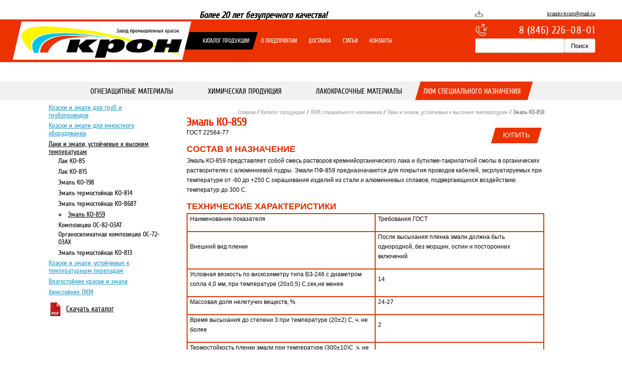

--- FILE ---
content_type: text/html; charset=utf-8
request_url: https://kraski-kron.ru/catalog/lkm-specnaznacheniya/termostoykie-materialy/emal-ko-859
body_size: 8620
content:
<!DOCTYPE html>
<head>
<meta charset="utf-8" />
<meta name="viewport" content="width=device-width" />
<link rel="shortcut icon" href="https://kraski-kron.ru/sites/default/files/fav.ico" type="image/vnd.microsoft.icon" />
<meta name="description" content="Эмаль КО-859 от завода промышленных красок КРОН - состав, технические характеристики, цена." />
<meta name="generator" content="Drupal 7 (https://www.drupal.org)" />
<link rel="canonical" href="https://kraski-kron.ru/catalog/lkm-specnaznacheniya/termostoykie-materialy/emal-ko-859" />
<link rel="shortlink" href="https://kraski-kron.ru/node/65" />
<meta property="og:site_name" content="КРОН" />
<meta property="og:type" content="article" />
<meta property="og:url" content="https://kraski-kron.ru/catalog/lkm-specnaznacheniya/termostoykie-materialy/emal-ko-859" />
<meta property="og:title" content="Эмаль КО-859" />
<meta property="og:description" content="ГОСТ 22564-77 Состав и назначение Эмаль КО-859 представляет собой смесь растворов кремнийорганического лака и бутилме-такрилатной смолы в органических растворителях с алюминиевой пудры. Эмали ПФ-859 предназначаются для покрытия проводов кабелей, эксрлуатируемых при температуре от -60 до +250 С.окрашивания изделий из стали и алюминиевых сплавов, подвергающихся воздействию температур до 300 С. Технические характеристики" />
<meta property="og:updated_time" content="2019-09-17T14:27:51+04:00" />
<meta property="article:published_time" content="2016-12-24T10:31:51+04:00" />
<meta property="article:modified_time" content="2019-09-17T14:27:51+04:00" />
<meta name="google-site-verification" content="oAkRBVFD6cA4bjMPXX4I_vXJsthMuVXVlCMmJCAEo_g" />
<meta name="yandex-verification" content="fd1bd449cfbb6c5c" />
<title>Купить эмаль КО-859 по цене производителя КРОН</title>
<style type="text/css" media="all">
@import url("https://kraski-kron.ru/modules/system/system.base.css?r5hcmu");
@import url("https://kraski-kron.ru/modules/system/system.menus.css?r5hcmu");
@import url("https://kraski-kron.ru/modules/system/system.messages.css?r5hcmu");
@import url("https://kraski-kron.ru/modules/system/system.theme.css?r5hcmu");
</style>
<style type="text/css" media="all">
@import url("https://kraski-kron.ru/modules/comment/comment.css?r5hcmu");
@import url("https://kraski-kron.ru/modules/field/theme/field.css?r5hcmu");
@import url("https://kraski-kron.ru/modules/node/node.css?r5hcmu");
@import url("https://kraski-kron.ru/modules/search/search.css?r5hcmu");
@import url("https://kraski-kron.ru/modules/user/user.css?r5hcmu");
@import url("https://kraski-kron.ru/sites/all/modules/views/css/views.css?r5hcmu");
@import url("https://kraski-kron.ru/sites/all/modules/ckeditor/css/ckeditor.css?r5hcmu");
</style>
<style type="text/css" media="all">
@import url("https://kraski-kron.ru/sites/all/modules/colorbox/styles/default/colorbox_style.css?r5hcmu");
@import url("https://kraski-kron.ru/sites/all/modules/ctools/css/ctools.css?r5hcmu");
</style>
<style type="text/css" media="all">
@import url("https://kraski-kron.ru/sites/all/themes/kron/css/font-awesome.css?r5hcmu");
@import url("https://kraski-kron.ru/sites/all/themes/kron/css/jquery.bxslider.css?r5hcmu");
@import url("https://kraski-kron.ru/sites/all/themes/kron/css/style.css?r5hcmu");
@import url("https://kraski-kron.ru/sites/all/themes/kron/css/media.css?r5hcmu");
</style>

<!--[if lt IE 9]><script src="http://html5shiv.googlecode.com/svn/trunk/html5.js"></script><![endif]-->
<!-- Global site tag (gtag.js) - Google Analytics -->
<script async src="https://www.googletagmanager.com/gtag/js?id=UA-139843943-1"></script>
<script>
  window.dataLayer = window.dataLayer || [];
  function gtag(){dataLayer.push(arguments);}
  gtag('js', new Date());

  gtag('config', 'UA-139843943-1');
</script>
<script type="text/javascript">       
var _alloka = {
objects: {
    '92d45f2d60fcf438': {
        block_class: 'phone_alloka',
        jivosite: false,
        email: {
"alias": "kraskikron",
"domain": "reteller.ru",
"email_class": "email",
"raw": false
}
    }
},
trackable_source_types:  ["type_in", "referrer", "utm"],
last_source: false,
  use_geo: true
};
</script>
<script src="https://analytics.alloka.ru/v4/alloka.js" type="text/javascript"></script>
</head>
<body class="html not-front not-logged-in no-sidebars page-node page-node- page-node-65 node-type-tovar">


<!-- Yandex.Metrika counter --> <script type="text/javascript"> (function (d, w, c) { (w[c] = w[c] || []).push(function() { try { w.yaCounter42688914 = new Ya.Metrika({ id:42688914, clickmap:true, trackLinks:true, accurateTrackBounce:true, webvisor:true }); } catch(e) { } }); var n = d.getElementsByTagName("script")[0], s = d.createElement("script"), f = function () { n.parentNode.insertBefore(s, n); }; s.type = "text/javascript"; s.async = true; s.src = "https://mc.yandex.ru/metrika/watch.js"; if (w.opera == "[object Opera]") { d.addEventListener("DOMContentLoaded", f, false); } else { f(); } })(document, window, "yandex_metrika_callbacks"); </script> <noscript><div><img src="https://mc.yandex.ru/watch/42688914" style="position:absolute; left:-9999px;" alt="" /></div></noscript> <!-- /Yandex.Metrika counter -->

    
<!-- <div class="user-menu-wrapper clearfix">
  <div class="full-wrap">
          </div>
</div> -->

<!-- header -->

<div id="header_wrapper">

  <header id="header" class="clearfix">
    <div class="top_left">
              <div id="logo"><a href="/" title="Главная">
        
        
        <picture>
            <source type="image/webp" srcset="/sites/default/files/logo-small.webp" media="(max-width: 450px)">
            <source type="image/png" srcset="/sites/default/files/logo-small.png" media="(max-width: 450px)">
            <source type="image/webp" srcset="/sites/default/files/logo.webp">
            <source type="image/png" srcset="/sites/default/files/logo.png">	
            <img src="https://kraski-kron.ru/sites/default/files/logo.png" alt="Главная"/>
        </picture>
        
       
      
      
      </a></div>
      
      <div id="site-title">
        <!-- <a href="/" title="Главная">КРОН</a> -->
        <div id="site-description">Более 20 лет безупречного качества!</div>
      </div>
    </div>

	<div class="menu-wrap">
		<div class="full-wrap clearfix">

		  <!-- Social Links -->
		  <!--  -->
		  <!-- End Social Links -->

		  <nav id="main-menu"  role="navigation">
		    <a class="nav-toggle" href="#">Меню</a>
		    <div class="menu-navigation-container">
		      <ul class="menu"><li class="first leaf active-trail"><a href="/catalog" class="active active-trail">Каталог продукции</a></li>
<li class="leaf"><a href="/about">О предприятии</a></li>
<li class="leaf"><a href="/dostavka">Доставка</a></li>
<li class="leaf"><a href="/article">Статьи</a></li>
<li class="last leaf"><a href="/kontakty">Контакты</a></li>
</ul>		    </div>
		    <div class="clear"></div>
		  </nav>
		  
		</div>
	</div>

    <div class="top_right"><div class="region region-search">
  <div id="block-block-1" class="block block-block">

      
  <div class="content">
    <p class="mailto"><a style="display:none;" class="email" href="mailto:kraski-kron@samaramail.ru">kraski-kron@samaramail.ru</a><a class="email"  href="mailto:kraski-kron@mail.ru">kraski-kron@mail.ru</a></p>
<p class="phone phone_alloka"><!--8(846)226-17-13-->8 (846) 226-08-01</p>
<!--<p class="wrapper-link"><a class="order-call colorbox-load" href="/node/97?width=400&amp;height=250&amp;iframe=true">Заказать звонок</a></p>-->  </div>
  
</div> <!-- /.block -->
<div id="block-search-form" class="block block-search">

      
  <div class="content">
    <form action="/catalog/lkm-specnaznacheniya/termostoykie-materialy/emal-ko-859" method="post" id="search-block-form" accept-charset="UTF-8"><div><div class="container-inline">
      <h2 class="element-invisible">Форма поиска</h2>
    <div class="form-item form-type-textfield form-item-search-block-form">
  <label class="element-invisible" for="edit-search-block-form--2">Поиск </label>
 <input title="Введите ключевые слова для поиска." type="text" id="edit-search-block-form--2" name="search_block_form" value="" size="15" maxlength="128" class="form-text" />
</div>
<div class="form-actions form-wrapper" id="edit-actions"><input type="submit" id="edit-submit" name="op" value="Поиск" class="form-submit" /></div><input type="hidden" name="form_build_id" value="form-95YcRbp1A-QFsru0ac6qZpkICcky0IQpJjXQjGbm66Q" />
<input type="hidden" name="form_id" value="search_block_form" />
</div>
</div></form>  </div>
  
</div> <!-- /.block -->
</div>
 <!-- /.region -->
</div>

  </header>



</div>

<!-- End Header -->


  <div class="region region-slideshow">
  <div id="block-menu-menu-catalog" class="block block-menu">

      
  <div class="content">
    <ul class="menu"><li class="first expanded"><a href="/catalog/ognezashchitnye-materialy" title="Материалы для защиты от огня">Огнезащитные материалы</a><ul class="menu"><li class="first last leaf"><a href="/catalog/ognezashchitnye-materialy/dlya-zashchity-metalla-betona-vozduhovodov-i-ventilyacii" title="Составы для защиты от огня металла, воздуховодов и вентиляции">Составы для защиты от огня металла, воздуховодов и вентиляции</a></li>
</ul></li>
<li class="expanded"><a href="/catalog/himicheskaya-produkciya" title="Химическая продукция">Химическая продукция</a><ul class="menu"><li class="first leaf"><a href="/catalog/himicheskaya-produkciya/rastvoriteli-otverditeli" title="Растворители">Растворители</a></li>
<li class="leaf"><a href="/catalog/himicheskaya-produkciya/preobrazovatel-rzhavchiny/preobrazovatel-rzhavchiny">Преобразователь ржавчины</a></li>
<li class="last collapsed"><a href="/catalog/himicheskaya-produkciya/himicheskaya-produkciya/otverditeli" title="Отвердители">Отвердители</a></li>
</ul></li>
<li class="expanded"><a href="/catalog/lakokrasochnye-materialy" title="Лакокрасочные материалы">Лакокрасочные материалы</a><ul class="menu"><li class="first leaf"><a href="/catalog/lakokrasochnye-materialy/gruntovki-i-shpatlevki" title="Грунтовки и шпатлевки">Грунтовки и шпатлевки</a></li>
<li class="expanded"><a href="/catalog/lakokrasochnye-materialy/dlya-stroitelstva-i-remonta" title="ЛКМ для строительства и ремонта">ЛКМ для строительства и ремонта</a><ul class="menu"><li class="first leaf"><a href="/catalog/lakokrasochnye-materialy/dlya-stroitelstva-i-remonta/gruntovka-gf-021">Грунтовка ГФ-021</a></li>
<li class="leaf"><a href="/catalog/lakokrasochnye-materialy/dlya-stroitelstva-i-remonta/gruntovka-gf-021-bystrosohnushchaya">Грунтовка ГФ-021 быстросохнущая</a></li>
<li class="leaf"><a href="/catalog/lakokrasochnye-materialy/dlya-stroitelstva-i-remonta/gruntovka-fl-03k">Грунтовка ФЛ-03К</a></li>
<li class="leaf"><a href="/catalog/lakokrasochnye-materialy/dlya-stroitelstva-i-remonta/gruntovka-fl-ozzh">Грунтовка ФЛ-ОЗЖ</a></li>
<li class="leaf"><a href="/catalog/lakokrasochnye-materialy/dlya-stroitelstva-i-remonta/emal-ko-174-dlya-betonnyh-polov">Эмаль КО-174 для бетонных полов</a></li>
<li class="leaf"><a href="/catalog/lakokrasochnye-materialy/lkm-dlya-stroitelstva-i-remonta/kompoziciya-os-12-03a">Композиция ОС-12-03А</a></li>
<li class="leaf"><a href="/catalog/lakokrasochnye-materialy/dlya-stroitelstva-i-remonta/emal-hv-16">Эмаль ХВ-16</a></li>
<li class="leaf"><a href="/catalog/lakokrasochnye-materialy/dlya-stroitelstva-i-remonta/emal-hv-124">Эмаль ХВ-124</a></li>
<li class="leaf"><a href="/catalog/lakokrasochnye-materialy/dlya-stroitelstva-i-remonta/emal-hv-1100">Эмаль ХВ-1100</a></li>
<li class="leaf"><a href="/catalog/lakokrasochnye-materialy/dlya-stroitelstva-i-remonta/kraska-bt-177">Краска БТ-177</a></li>
<li class="last leaf"><a href="/catalog/lakokrasochnye-materialy/dlya-stroitelstva-i-remonta/lak-bt-577">Лак БТ-577</a></li>
</ul></li>
<li class="leaf"><a href="/catalog/lakokrasochnye-materialy/dlya-okraski-fasadov-zdaniy" title="ЛКМ для окраски фасадов">ЛКМ для окраски фасадов</a></li>
<li class="expanded"><a href="/catalog/lakokrasochnye-materialy/dlya-antikorroziynoy-zashchity-metalkonstrukciy" title="ЛКМ для антикоррозийной защиты металконструкций">ЛКМ для антикоррозийной защиты металконструкций</a><ul class="menu"><li class="first leaf"><a href="/catalog/lakokrasochnye-materialy/dlya-antikorroziynoy-zashchity-metalkonstrukciy/gruntovka-gf-021">Грунтовка ГФ-021</a></li>
<li class="leaf"><a href="/catalog/lakokrasochnye-materialy/dlya-antikorroziynoy-zashchity-metalkonstrukciy/gruntovka-fl-03-k">Грунтовка ФЛ-03 К</a></li>
<li class="leaf"><a href="/catalog/lakokrasochnye-materialy/dlya-antikorroziynoy-zashchity-metalkonstrukciy/gruntovka-fl-03-zh">Грунтовка ФЛ-03 Ж</a></li>
<li class="leaf"><a href="/catalog/lakokrasochnye-materialy/dlya-antikorroziynoy-zashchity-metalkonstrukciy/gruntovka-ak-070">Грунтовка АК-070</a></li>
<li class="leaf"><a href="/catalog/lakokrasochnye-materialy/dlya-antikorroziynoy-zashchity-metalkonstrukciy/gruntovka-vl-023">Грунтовка ВЛ-023</a></li>
<li class="leaf"><a href="/catalog/lakokrasochnye-materialy/dlya-antikorroziynoy-zashchity-metalkonstrukciy/shpatlevka-ep-0010">Шпатлевка ЭП-0010</a></li>
<li class="leaf"><a href="/catalog/lakokrasochnye-materialy/dlya-antikorroziynoy-zashchity-metalkonstrukciy/shpatlevka-ep-0020">Шпатлевка ЭП-0020</a></li>
<li class="leaf"><a href="/catalog/lakokrasochnye-materialy/dlya-antikorroziynoy-zashchity-metalkonstrukciy/gruntovka-ep-057">Грунтовка ЭП-057</a></li>
<li class="leaf"><a href="/catalog/lakokrasochnye-materialy/dlya-antikorroziynoy-zashchity-metalkonstrukciy/gruntovka-ep-0199">Грунтовка ЭП-0199</a></li>
<li class="leaf"><a href="/catalog/lakokrasochnye-materialy/dlya-antikorroziynoy-zashchity-metalkonstrukciy/grunt-emal-po">Грунт-эмаль по ржавчине ХВ-0278</a></li>
<li class="leaf"><a href="/catalog/lakokrasochnye-materialy/dlya-antikorroziynoy-zashchity-metalkonstrukciy/emal-ss-71">Эмаль СС-71</a></li>
<li class="leaf"><a href="/catalog/lakokrasochnye-materialy/dlya-antikorroziynoy-zashchity-metalkonstrukciy/emal-hp-799">Эмаль ХП-799</a></li>
<li class="leaf"><a href="/catalog/lakokrasochnye-materialy/dlya-antikorroziynoy-zashchity-metalkonstrukciy/emal-hp-7120">Эмаль ХП-7120</a></li>
<li class="leaf"><a href="/catalog/lakokrasochnye-materialy/dlya-antikorroziynoy-zashchity-metalkonstrukciy/emal-hv-110">Эмаль ХВ-110</a></li>
<li class="leaf"><a href="/catalog/lakokrasochnye-materialy/dlya-antikorroziynoy-zashchity-metalkonstrukciy/emal-hv-114u">Эмаль ХВ-114У</a></li>
<li class="leaf"><a href="/catalog/lakokrasochnye-materialy/dlya-antikorroziynoy-zashchity-metalkonstrukciy/emal-ep-1155">Эмаль ЭП-1155</a></li>
<li class="leaf"><a href="/catalog/lakokrasochnye-materialy/dlya-antikorroziynoy-zashchity-metalkonstrukciy/emal-ep-1236">Эмаль ЭП-1236</a></li>
<li class="leaf"><a href="/catalog/lakokrasochnye-materialy/dlya-antikorroziynoy-zashchity-metalkonstrukciy/emal-ep-1267">Эмаль ЭП-1267</a></li>
<li class="leaf"><a href="/catalog/lakokrasochnye-materialy/dlya-antikorroziynoy-zashchity-metalkonstrukciy/kompoziciya-os-12">Композиция ОС-12-03А</a></li>
<li class="leaf"><a href="/catalog/lakokrasochnye-materialy/dlya-antikorroziynoy-zashchity-metalkonstrukciy/emal-ep-422">Эмаль ЭП-422</a></li>
<li class="leaf"><a href="/catalog/lakokrasochnye-materialy/dlya-antikorroziynoy-zashchity-metalkonstrukciy/emali-ko-42-ko-42t">ЭМАЛИ КО-42, КО-42Т</a></li>
<li class="leaf"><a href="/catalog/lakokrasochnye-materialy/dlya-antikorroziynoy-zashchity-metalkonstrukciy/kraska-bt-177">Краска БТ-177</a></li>
<li class="leaf"><a href="/catalog/lakokrasochnye-materialy/dlya-antikorroziynoy-zashchity-metalkonstrukciy/kompoziciya-0">Композиция алюминийнаполненная (аналог АЛПОЛ)</a></li>
<li class="last leaf"><a href="/catalog/lakokrasochnye-materialy/dlya-antikorroziynoy-zashchity-metalkonstrukciy/kompoziciya">Композиция цинконаполненная</a></li>
</ul></li>
<li class="leaf"><a href="/catalog/lakokrasochnye-materialy/dlya-priborov-oborudovaniya-i-tehniki" title="ЛКМ для приборов, оборудования и техники">ЛКМ для приборов, оборудования и техники</a></li>
<li class="leaf"><a href="/catalog/lakokrasochnye-materialy/dlya-dorozhnoy-razmetki" title="ЛКМ для дорожной разметки">ЛКМ для дорожной разметки</a></li>
<li class="last leaf"><a href="/catalog/lakokrasochnye-materialy/dlya-sudostroeniya-i-sudoremonta" title="ЛКМ для судостроения и судоремонта">ЛКМ для судостроения и судоремонта</a></li>
</ul></li>
<li class="last expanded active-trail"><a href="/catalog/lkm-specnaznacheniya" title="ЛКМ специального назначения" class="active-trail">ЛКМ специального назначения</a><ul class="menu"><li class="first leaf"><a href="/catalog/lkm-specnaznacheniya/dlya-trub-i-truboprovodov" title="Краски и эмали для труб и трубопроводов">Краски и эмали для труб и трубопроводов</a></li>
<li class="leaf"><a href="/catalog/lkm-specnaznacheniya/dlya-emkostnogo-oborudovaniya" title="Краски и эмали для емкостного оборудования">Краски и эмали для емкостного оборудования</a></li>
<li class="leaf active-trail"><a href="/catalog/lkm-specnaznacheniya/termostoykie-materialy" title="Лаки и эмали, устойчивые к высоким температурам" class="active-trail">Лаки и эмали, устойчивые к высоким температурам</a><ul class="menu"><li class="first leaf"><a href="/catalog/lkm-specnaznacheniya/termostoykie-materialy/lak-ko-85">Лак КО-85</a></li>
<li class="leaf"><a href="/catalog/lkm-specnaznacheniya/termostoykie-materialy/lak-ko-815">Лак КО-815</a></li>
<li class="leaf"><a href="/catalog/lkm-specnaznacheniya/termostoykie-materialy/emal-ko-198">Эмаль КО-198</a></li>
<li class="leaf"><a href="/catalog/lkm-specnaznacheniya/termostoykie-materialy/emal-termostoykaya-ko-814">Эмаль термостойкая КО-814</a></li>
<li class="leaf"><a href="/catalog/lkm-specnaznacheniya/termostoykie-materialy/emal-termostoykaya-ko-868t">Эмаль термостойкая КО-868Т</a></li>
<li class="leaf active-trail"><a href="/catalog/lkm-specnaznacheniya/termostoykie-materialy/emal-ko-859" class="active-trail active">Эмаль КО-859</a></li>
<li class="leaf"><a href="/catalog/lkm-specialnogo-naznacheniya/termostoykie-materialy/kompoziciya-os-82-03at">Композиция ОС-82-03АТ</a></li>
<li class="leaf"><a href="/catalog/lkm-specnaznacheniya/termostoykie-materialy/organosilikatnaya-kompoziciya-os-72-03ah">Органосиликатная композиция ОС-72-03АХ</a></li>
<li class="last leaf"><a href="/catalog/lkm-specnaznacheniya/termostoykie-materialy/emal-termostoykaya-ko-813">Эмаль термостойкая КО-813</a></li>
</ul></li>
<li class="leaf"><a href="/catalog/lkm-specnaznacheniya/stoykie-k-perepadu-temperatur" title="Краски и эмали, устойчивые к температурным перепадам">Краски и эмали, устойчивые к температурным перепадам</a></li>
<li class="leaf"><a href="/catalog/lkm-specnaznacheniya/stoykie-k-povyshennoy-vlazhnosti" title="Влагостойкие краски и эмали">Влагостойкие краски и эмали</a></li>
<li class="last expanded"><a href="/catalog/lkm-specnaznacheniya/himstoykie-lkm" title="Химстойкие ЛКМ">Химстойкие ЛКМ</a><ul class="menu"><li class="first leaf"><a href="/catalog/lkm-specnaznacheniya/himstoykie-lkm/emal-ss-71">Эмаль СС-71</a></li>
<li class="leaf"><a href="/catalog/lkm-specnaznacheniya/himstoykie-lkm/emal-hv-785">Эмаль ХВ-785</a></li>
<li class="leaf"><a href="/catalog/lkm-specnaznacheniya/himstoykie-lkm/emal-hs-710u">Эмаль ХС-710</a></li>
<li class="leaf"><a href="/catalog/lkm-specnaznacheniya/himstoykie-lkm/emal-hs-759">Эмаль ХС-759</a></li>
<li class="leaf"><a href="/catalog/lkm-specnaznacheniya/himstoykie-lkm/emal-ep-773">Эмаль ЭП-773</a></li>
<li class="leaf"><a href="/catalog/lkm-specnaznacheniya/himstoykie-lkm/kompoziciya-os-71-03">Композиция ОС-71-03</a></li>
<li class="leaf"><a href="/catalog/lkm-specnaznacheniya/himstoykie-lkm/emal-hp-799">Эмаль ХП-799</a></li>
<li class="leaf"><a href="/catalog/lkm-specnaznacheniya/himstoykie-lkm/emal-hp-7120">Эмаль ХП-7120</a></li>
<li class="leaf"><a href="/catalog/lkm-specnaznacheniya/himstoykie-lkm/lak-hs-724">Лак ХС-724</a></li>
<li class="leaf"><a href="/catalog/lkm-specnaznacheniya/himstoykie-lkm/lak-hv-784">Лак ХВ-784</a></li>
<li class="last leaf"><a href="/catalog/lkm-specnaznacheniya/himstoykie-lkm/lak-hp-734">Лак ХП-734</a></li>
</ul></li>
</ul></li>
</ul>  </div>
  
</div> <!-- /.block -->
<div id="block-block-11" class="block block-block">

      
  <div class="content">
    <li class="download" ><a target="_blank" href="/sites/default/files/cat.pdf">Скачать каталог</a></li>
  </div>
  
</div> <!-- /.block -->
</div>
 <!-- /.region -->
 


<div id="page-wrap">

  
  
  <div id="container">
    <div class="container-wrap">
      <div class="content-sidebar-wrap">
        <div id="content">



            <div id="breadcrumbs">
              <h2 class="element-invisible">Вы здесь</h2><div class="breadcrumb"><span class="inline odd first"><a href="/">Главная</a></span> <span class="delimiter">/</span> <span class="inline even"><a href="/catalog">Каталог продукции</a></span> <span class="delimiter">/</span> <span class="inline odd"><a href="https://kraski-kron.ru/catalog/lkm-specnaznacheniya">ЛКМ специального назначения</a></span> <span class="delimiter">/</span> <span class="inline even"><a href="https://kraski-kron.ru/catalog/lkm-specnaznacheniya/termostoykie-materialy">Лаки и эмали, устойчивые к высоким температурам</a></span> <span class="delimiter">/</span> <span class="inline odd last">Эмаль КО-859</span></div>            </div>


          <section id="post-content" role="main">
                                                  <h1>Эмаль КО-859</h1>
                                                                        <div class="region region-content">
  <div id="block-system-main" class="block block-system">

      
  <div class="content">
    <span class="right-form-bottom form-bottom red"><a href="/node/178?tovar=%D0%AD%D0%BC%D0%B0%D0%BB%D1%8C+%D0%9A%D0%9E-859&amp;width=400&amp;height=380&amp;iframe=true" class="colorbox-load">Купить</a></span>                      <span property="dc:title" content="Эмаль КО-859" class="rdf-meta element-hidden"></span><span property="sioc:num_replies" content="0" datatype="xsd:integer" class="rdf-meta element-hidden"></span>  
      
    
  <div class="content node-tovar">
    <div class="field field-name-body field-type-text-with-summary field-label-hidden"><div class="field-items"><div class="field-item even" property="content:encoded"><p class="gost">ГОСТ 22564-77</p>
<div class="composition-and-appointment">
<p class="title">Состав и назначение</p>
<p class="text">Эмаль КО-859 представляет собой смесь растворов кремнийорганического лака и бутилме-такрилатной смолы в органических растворителях с алюминиевой пудры. Эмали ПФ-859 предназначаются для покрытия проводов кабелей, эксрлуатируемых при температуре от -60 до +250 С.окрашивания изделий из стали и алюминиевых сплавов, подвергающихся воздействию температур до 300 С.</p>
</div>
<div class="specifications">
<p class="title">Технические характеристики</p>
<table class="text">
<tbody>
<tr>
<td>
<p>Наименование показателя</p>
</td>
<td>
<p>Требования ГОСТ</p>
</td>
</tr>
<tr>
<td>
<p>Внешний вид пленки</p>
</td>
<td>
<p>После высыхания пленка эмали должна быть однородной, без морщин, оспин и посторонних включений</p>
</td>
</tr>
<tr>
<td>
<p>Условная вязкость по вискозиметру типа ВЗ-246 с диаметром сопла 4,0 мм, при температуре (20±0,5) С,сек,не менее</p>
</td>
<td>
<p>14</p>
</td>
</tr>
<tr>
<td>
<p>Массовая доля нелетучих веществ, %</p>
</td>
<td>
<p>24-27</p>
</td>
</tr>
<tr>
<td>
<p>Время высыхания до степени 3 при температуре (20±2) С, ч. не более</p>
</td>
<td>
<p>2</p>
</td>
</tr>
<tr>
<td>
<p>Термостойкость пленки эмали при температуре (300±10)С ,ч, не менее</p>
</td>
<td>
<p>5</p>
</td>
</tr>
<tr>
<td>
<p>Эластичность пленки при изгибе, мм, не более</p>
</td>
<td>
<p>1</p>
</td>
</tr>
<tr>
<td>
<p>Твердость пленки по маятниковому прибору типа ТМЛ, ус. ед., не менее</p>
</td>
<td>
<p>0,5</p>
</td>
</tr>
<tr>
<td>
<p>Стойкость пленки к статическому воздействию воды при температуре (20±2) С,ч,не менее</p>
</td>
<td>
<p>24</p>
</td>
</tr>
<tr>
<td>
<p>Стойкость пленки к статическому воздействию бензина (нефраса) при температуре (20±2) С,ч,не менее</p>
</td>
<td>
<p>2</p>
</td>
</tr>
</tbody>
</table>
</div>
<div class="surface-preparation">
<p class="title">Подготовка поверхности</p>
<p class="text">Окрашиваемая поверхность предварительно должна быть очищена от механических загрязнений, водорастворимых солей, жиров, масел. Обезжиривание производится ветошью, смоченной сольвентом, ксилолом, ацетоном или другими ароматическими растворителями. Поверхность перед окрашиванием должна быть сухой и чистой.</p>
</div>
<div class="application">
<p class="title">Способ применения</p>
<p class="text">Перед применением эмаль тщательно перемешивают, удаляют пленку на поверхности при ее наличии. Эмаль наносят на поверхность методами распыления, окунания, струйного облива и кистью.</p>
</div>
<div class="storage">
<p class="title">Хранение</p>
<p class="text">Эмаль хранить в плотно закрытой таре, предохранять от действий прямых солнечных лучей и влаги. Гарантийный срок хранения - 12 месяцев со дня изготовления.</p>
</div>
<div class="precautionary-measures">
<p class="title">Меры предосторожности</p>
<p class="text">Предохранять от влаги. Беречь от огня.</p>
</div>
</div></div></div>  </div>

      <footer>
          </footer>
  
    </div>
  
</div> <!-- /.block -->
</div>
 <!-- /.region -->
          </section>
        </div>
      
              
        </div>

        
    </div>
    <div class="content-full"><div class="region region-content-full">
  <div id="block-block-10" class="block block-block">

      
  <div class="content">
    <p class="title-bottom">Уважаемые заказчики, теперь Вы можете легко:</p>

<p class="user-bottom"><span class="form-bottom"><a class="colorbox-load" href="/node/178?width=400&amp;height=380&amp;iframe=true">Оформить заявку</a></span> или <span class="form-bottom red"><a href="/sites/default/files/Опросный лист.doc">Скачать опросный лист</a></span></p>
<!--<span class="form-bottom red"><a href="/node/98?width=400&height=300&iframe=true" class="colorbox-load">Подобрать материал</a></span>-->  </div>
  
</div> <!-- /.block -->
</div>
 <!-- /.region -->
</div>
  </div>
</div>



<!-- Footer -->

<div id="footer">

   
    <div id="footer-area" class="full-wrap clearfix">
            <div class="column"><div class="region region-footer-first">
  <div id="block-block-7" class="block block-block">

      
  <div class="content">
    <p class="top">Завод промышленных красок</p>

<p><img alt="" class="logo" src="/sites/default/files/image/logo-black.png" /></p>

<p class="adress">443548, Самарская обл., Волжский район, пос. Смышляевка, ул. Механиков, 9 А, стр. 1</p>

<p class="phone phone_alloka">8 (846) 226-17-13<br> 8 (846) 226-17-12<br> 8 (846) 226-08-01</p>

<p class="mailto"><!--a href="maito:kraski-kron@samaramail.ru">kraski-kron@samaramail.ru</a--><a href="maito:kraski-kron@mail.ru" class="email">kraski-kron@mail.ru</a></p>
  </div>
  
</div> <!-- /.block -->
</div>
 <!-- /.region -->
</div>
                  <div class="column two"><div class="region region-footer-second">
  <div id="block-system-main-menu" class="block block-system block-menu">

      
  <div class="content">
    <ul class="menu"><li class="first leaf active-trail"><a href="/catalog" class="active active-trail">Каталог продукции</a></li>
<li class="leaf"><a href="/about">О предприятии</a></li>
<li class="leaf"><a href="/dostavka">Доставка</a></li>
<li class="leaf"><a href="/article">Статьи</a></li>
<li class="last leaf"><a href="/kontakty">Контакты</a></li>
</ul>  </div>
  
</div> <!-- /.block -->
</div>
 <!-- /.region -->
</div>
                  <div class="column"><div class="region region-footer-third">
  <div id="block-block-8" class="block block-block">

      
  <div class="content">
    <p><a class="gip" href="http://giperium.ru/">Создание и продвижение «Гипериум»</a></p>
  </div>
  
</div> <!-- /.block -->
</div>
 <!-- /.region -->
</div>
          </div>
  
</div>

<!-- End Footer -->    <script type="text/javascript" src="//code.jquery.com/jquery-1.8.3.min.js"></script>
<script type="text/javascript">
<!--//--><![CDATA[//><!--
window.jQuery || document.write("<script src='/sites/all/modules/jquery_update/replace/jquery/1.8/jquery.min.js'>\x3C/script>")
//--><!]]>
</script>
<script type="text/javascript" src="https://kraski-kron.ru/misc/jquery-extend-3.4.0.js?v=1.8.3"></script>
<script type="text/javascript" src="https://kraski-kron.ru/misc/jquery-html-prefilter-3.5.0-backport.js?v=1.8.3"></script>
<script type="text/javascript" src="https://kraski-kron.ru/misc/jquery.once.js?v=1.2"></script>
<script type="text/javascript" src="https://kraski-kron.ru/misc/drupal.js?r5hcmu"></script>
<script type="text/javascript" src="https://kraski-kron.ru/sites/default/files/languages/ru_aB987zvBA9lLEUm_W2_H5EZE5DZAr_OQC_U64uoUfyo.js?r5hcmu"></script>
<script type="text/javascript" src="https://kraski-kron.ru/sites/all/libraries/colorbox/jquery.colorbox-min.js?r5hcmu"></script>
<script type="text/javascript" src="https://kraski-kron.ru/sites/all/modules/colorbox/js/colorbox.js?r5hcmu"></script>
<script type="text/javascript" src="https://kraski-kron.ru/sites/all/modules/colorbox/styles/default/colorbox_style.js?r5hcmu"></script>
<script type="text/javascript" src="https://kraski-kron.ru/sites/all/modules/colorbox/js/colorbox_load.js?r5hcmu"></script>
<script type="text/javascript" src="https://kraski-kron.ru/sites/all/modules/colorbox/js/colorbox_inline.js?r5hcmu"></script>
<script type="text/javascript" src="//code.jquery.com/ui/1.10.2/jquery-ui.min.js"></script>
<script type="text/javascript" src="https://kraski-kron.ru/sites/all/themes/kron/js/jquery.bxslider.min.js?r5hcmu"></script>
<script type="text/javascript" src="https://kraski-kron.ru/sites/all/themes/kron/js/custom.js?r5hcmu"></script>
<script type="text/javascript">
<!--//--><![CDATA[//><!--
jQuery.extend(Drupal.settings, {"basePath":"\/","pathPrefix":"","ajaxPageState":{"theme":"kron","theme_token":"Y4Sq1stVC9uR0Z0ypplog6CraBaYjr7unWQXoQOy260","js":{"\/\/code.jquery.com\/jquery-1.8.3.min.js":1,"0":1,"misc\/jquery-extend-3.4.0.js":1,"misc\/jquery-html-prefilter-3.5.0-backport.js":1,"misc\/jquery.once.js":1,"misc\/drupal.js":1,"public:\/\/languages\/ru_aB987zvBA9lLEUm_W2_H5EZE5DZAr_OQC_U64uoUfyo.js":1,"sites\/all\/libraries\/colorbox\/jquery.colorbox-min.js":1,"sites\/all\/modules\/colorbox\/js\/colorbox.js":1,"sites\/all\/modules\/colorbox\/styles\/default\/colorbox_style.js":1,"sites\/all\/modules\/colorbox\/js\/colorbox_load.js":1,"sites\/all\/modules\/colorbox\/js\/colorbox_inline.js":1,"\/\/code.jquery.com\/ui\/1.10.2\/jquery-ui.min.js":1,"sites\/all\/themes\/kron\/js\/jquery.bxslider.min.js":1,"sites\/all\/themes\/kron\/js\/custom.js":1},"css":{"modules\/system\/system.base.css":1,"modules\/system\/system.menus.css":1,"modules\/system\/system.messages.css":1,"modules\/system\/system.theme.css":1,"modules\/comment\/comment.css":1,"modules\/field\/theme\/field.css":1,"modules\/node\/node.css":1,"modules\/search\/search.css":1,"modules\/user\/user.css":1,"sites\/all\/modules\/views\/css\/views.css":1,"sites\/all\/modules\/ckeditor\/css\/ckeditor.css":1,"sites\/all\/modules\/colorbox\/styles\/default\/colorbox_style.css":1,"sites\/all\/modules\/ctools\/css\/ctools.css":1,"sites\/all\/themes\/kron\/css\/font-awesome.css":1,"sites\/all\/themes\/kron\/css\/jquery.bxslider.css":1,"sites\/all\/themes\/kron\/css\/style.css":1,"sites\/all\/themes\/kron\/css\/media.css":1}},"colorbox":{"transition":"elastic","speed":"350","opacity":"0.85","slideshow":false,"slideshowAuto":true,"slideshowSpeed":"2500","slideshowStart":"start slideshow","slideshowStop":"stop slideshow","current":"{current} of {total}","previous":"\u00ab Prev","next":"Next \u00bb","close":"Close","overlayClose":true,"returnFocus":true,"maxWidth":"98%","maxHeight":"98%","initialWidth":"98%","initialHeight":"98%","fixed":true,"scrolling":false,"mobiledetect":false,"mobiledevicewidth":"480px"},"urlIsAjaxTrusted":{"\/catalog\/lkm-specnaznacheniya\/termostoykie-materialy\/emal-ko-859":true}});
//--><!]]>
</script>
</body>
</html>

--- FILE ---
content_type: text/css
request_url: https://kraski-kron.ru/sites/all/themes/kron/css/style.css?r5hcmu
body_size: 9788
content:
/*@import url(http://fonts.googleapis.com/css?family=Open+Sans:400,300,600,700);
@import url(http://fonts.googleapis.com/css?family=Roboto+Condensed:400,300,700);*/
/* @import url('https://fonts.googleapis.com/css?family=Cuprum'); */

/* --------------------------------------------- 

* Filename:     style.css
* Version:      1.0.0 (2015-03-01)
* Website:      http://www.zymphonies.com
                http://www.freebiezz.com
* Description:  System Styles
* Author:       Zymphonies Dev Team
                info@zymphonies.com

-----------------------------------------------*/
html, body, div, span, applet, object, iframe,
h1, h2, h3, h4, h5, h6, p, blockquote, pre,
a, abbr, acronym, address, big, cite, code,
del, dfn, em, img, ins, kbd, q, s, samp,
small, strike, strong, sub, sup, tt, var,
b, u, i, center,
dl, dt, dd, ol, ul, li,
fieldset, form, label, legend,
table, caption, tbody, tfoot, thead, tr, th, td,
article, aside, canvas, details, embed, 
figure, figcaption, footer, header, hgroup, 
menu, nav, output, ruby, section, summary,
time, mark, audio, video {
  margin: 0;
  padding: 0;
  border: 0;
  font-size: 100%;
  font: inherit;
  vertical-align: baseline;
}

article, aside, details, figcaption, figure, 
footer, header, hgroup, menu, nav, section {
  display: block;
}

ol, ul {
  list-style: none;

}

table {
  border-collapse: collapse;
  border-spacing: 0;
}

.clear {
  clear: both;
  display: block;
  overflow: hidden;
  visibility: hidden;
  width: 0;
  height: 0;
}

.clear:after {
  clear: both;
  content: ' ';
  display: block;
  font-size: 0;
  line-height: 0;
  visibility: hidden;
  width: 0;
  height: 0;
}
html{
  font-size: 20px;
}
* html .clear {
  height: 1%;
}

* {
  -webkit-box-sizing: border-box;
  -moz-box-sizing: border-box;
  box-sizing: border-box;
}

body {
  color: #000;
  font-size: 13px;
  font-family: 'Cuprum', sans-serif;
  background: #fff;
  line-height: 1.7;
}

a {
  color: #289DCC;
  text-decoration: none;
}

a:hover {
  text-decoration: none;
  color: #666;
}

h1, h2, h3, h4, h5, h6 {
  font-family: 'Cuprum', sans-serif;
  font-weight: normal;
  margin-bottom: 8px;
  color: #000;
}

h1 {
  font-size: 1.5rem;
}

h2 {
  font-size: 1.5rem;
}
h2.red{
  color: #c20c0e;
}
h3 {
  font-size: 14px;
}

h4 {
  font-size: 13px;
}

h5 {
  font-size: 13px;
}

h6 {
  font-size: 13px;
}

p {
  margin-bottom: 15px;
  font-size: 0.8rem;
}
.page-node #post-content{
  font-family: 'Arial', sans-serif;
}
table {
  border-collapse: collapse;
  border-spacing: 0;
  margin-bottom: 15px;
  width: 100%;
}

th, tr, td {
  vertical-align: middle;
}

.sticky-header th,
.sticky-table th {
  border-bottom: 3px solid #ccc;
  padding-right: 1em;
  text-align: left;
}

table {
  background: #ececec;
  border: 1px solid #bbbbbb;
}

th {
  background: #2E3D4A;
  border-right: 1px solid #c8c7c7;
  color: #fff;
  padding: 10px;
  font-weight: bold;
}

td {
  background: #FFF;
  color: #747474;
  text-align: left;
  padding: 10px;
  border: 1px solid #DBDBDB;
}

code {
  background: rgb(250, 250, 250);
  text-shadow: 1px 1px #fff;
  border: 1px solid #bbbbbb;
  display: block;
  padding: 7px;
  margin: 5px 0;
  border-radius: 7px;
}

mark {
  background-color: #fdfc9b;
  font-style: italic;
  font-weight: bold;
}

del {
  text-decoration: line-through;
}

hr {
  border: none;
  border-top: #EEE 1px solid;
}

dt {
  font-weight: bold;
  margin-bottom: 24px;
}

dd {
  margin-left: 30px;
  margin-bottom: 24px;
}

ul {
  list-style-type: disc;
  margin-left: 25px;
  margin-bottom: 12px;
}

ul ul {
  list-style-type: square;
  margin-bottom: 0;
}

ul ul ul {
  list-style-type: circle;
}

ol {
  list-style-type: decimal;
  margin-left: 30px;
  margin-bottom: 24px;
}

ol ol {
  list-style: upper-alpha;
  margin-bottom: 0;
}

ol ol ol {
  list-style: lower-roman;
}

ol ol ol ol {
  list-style: lower-alpha;
}

abbr,
acronym {
  border-bottom: #999 1px dotted;
  cursor: help;
}

big {
  font-size: 1.3em;
}

cite,
em {
  font-style: italic;
}

ins {
  background-color: #fdfc9b;
  text-decoration: none;
}

pre {
  background: #d8d8d8;
  text-shadow: 1px 1px #fff;
  border: 1px solid #bbbbbb;
  padding: 7px;
  margin: 5px 0;
  border-radius: 7px;
}

blockquote, q {
  quotes: none;
  border: 1px solid rgb(226, 220, 220);
  background: rgb(250, 247, 247) url(../images/quote.png) no-repeat;
  padding: 10px 5px 5px 47px;
  text-shadow: 1px 1px #fff;
  margin: 5px 0;
  border-radius: 7px;
}

blockquote:before, blockquote:after,
q:before, q:after {
  content: '';
  content: none;
}

strong {
  font-weight: bold;
}

sup,
sub {
  height: 0;
  line-height: 1;
  vertical-align: baseline;
  position: relative;
  font-size: 10px;
}

sup {
  bottom: 1ex;
}

sub {
  top: .5ex;
}

img,
video {
  max-width: 100%;
  height: auto;
}

video {
  display: block;
}

audio {
  max-width: 100%;
}

b {
  font-weight: bold;
}

#page-wrap {
  max-width: 100%;
  width: 100%;
  margin: 0 auto;
  background: #fff;
}

#header_wrapper {
  position: relative;
  z-index: 9;
  margin-top: 40px;
  width: 100%;
  margin-bottom: 25px;
}
.front #header_wrapper{
  position: absolute;
}
#header {
  max-width: 100%;
  margin: 0 auto;
  background: #ec3201;
  padding-right: 2%; /* 11% */
  padding-left: 2%;
}

.top_left {
    display: inline-block;
    vertical-align: middle;
  /* max-width: 37%; */
  max-width: 30%;
  margin: -1% 0;
}

.top_right {
    display: inline-block;
    vertical-align: middle;
    max-width: 22%;
}

#logo {
  float: left;
  margin: 0px 10px 0px 0;
  position: relative;
  z-index: 99;
  width: 100%;
}

#logo img {
  display: block;
}

#site-title,
#site-description {
  float: left;
}

#site-title {
  margin: 0px;
  font-size: 24px;
  font-weight: bold;
  line-height: 112%;
}

#site-title a {
  float: left;
  font-weight: normal;
}

#site-description {
    margin: 0;
    float: left;
    clear: both;
    color: #000;
    font-size: 1.2rem;
    position: absolute;
    margin-top: -1%;
    font-style: italic;
    font-weight: bold;
    margin-top: -1.7%;
    top: 0;
    left: 32%;
}

.menu_wrapper {
  width: 100%;
}

.menu-wrap {
    width: 48%;
    display: inline-block;
    vertical-align: middle;
    margin-left: -1%;
}

#main-menu {
  position: relative;
  float: left;
}

#main-menu ul {
  float: left;
  padding: 0;
  margin: 0;
}

#main-menu li {
  position: relative;
  display: inline-block;
  zoom: 1;
  vertical-align: top;
  float: left;
    -webkit-transform: skew(-16deg);
    -moz-transform: skew(-16deg);
    -o-transform: skew(-16deg);
    transform: skew(-16deg);
}

#main-menu a {
  padding: 12px 16px;
  display: block;
  text-decoration: none;
  color: #444;
  line-height: 100%;
  white-space: nowrap;
  text-transform: uppercase;
    -webkit-transform: skew(16deg);
    -moz-transform: skew(16deg);
    -o-transform: skew(16deg);
    transform: skew(16deg);
    background: none;
    color: #fff;
    font-size: 1rem;
}

#main-menu li a.active{
  color: #fff;
}

#main-menu li:hover,
#main-menu li.active-trail{
  background: #000;
}
#main-menu li:hover >a,
#main-menu li.active-trail a {
  color: #fff;
}

#main-menu ul li:first-child {
  padding-left: 0;
}

ul.menu {
  padding: 0;
  margin: 5px 0 5px 0;
}

/*.region ul.menu li, 
.region ul.links li, 
.region .item-list ul li {
  background: url("../images/marker.png") no-repeat scroll 4px center rgba(0, 0, 0, 0);
  list-style: none outside none;
  margin: 0 0 2px;
  padding: 0 0 0 15px;
  text-align: left;
}*/

.drop-down-toggle {
  position: absolute;
  top: 8px;
  right: 16px;
  display: none;
  width: 32px;
  height: 32px;
  border-radius: 50%;
  background: rgb(73, 71, 71);
  border: rgb(170, 170, 170) 2px solid;
}

.drop-down-arrow {
  display: block;
  width: 0;
  height: 0;
  margin: 10px 0 0 4px;
  border-top: 10px solid #aaa;
  border-left: transparent 10px solid;
  border-right: transparent 10px solid;
}

#main-menu li li {
  float: none;
  min-width: 150px;
  padding: 0;
  margin: 0;
  position: relative;
}

#main-menu li ul ul {
  left: 158px;
  top: 0;
}

#main-menu li li a {
  min-width: 150px;
  margin: 0;
  border-bottom: 1px solid #A6A6A6;
  text-align: left;
  overflow: hidden;
  padding: 15px 15px;
  color: #DEDEDE;
}

#main-menu li > ul {
  border-top: 4px solid #666;
}

#main-menu li ul {
  display: none;
  position: absolute;
  z-index: 9999;
  padding: 0;
  margin: 0;
  background: #999;
  overflow: visible !important;
}

#main-menu li:hover > ul,
#main-menu li li:hover > ul,
#main-menu li li li:hover > ul {
  display: block;
}

#main-menu li li.expanded >a{
  background-image: url(../images/arrow.png);
  background-position: right;
  background-repeat: no-repeat;
  padding-right: 30px;
}

#main-menu .nav-toggle {
  display: none;
}

#main-menu ul li.leaf, 
#main-menu ul li.expanded, 
#main-menu ul li.collapsed {
  list-style: none;
}

#main-menu ul.menu li li {
  border: 0;
  margin: 0;
  width: 100%;
}

#main-menu ul.menu li li:hover >a {
  color: #fff;
}

#main-menu li.expanded,
#main-menu li.collapsed,
#main-menu li.leaf {
  margin: 0;
  padding: 0;
}

#container {
  clear: both;
  overflow: hidden;
  padding: 10px 0;
}

.container-wrap {
  max-width: 100%;
  margin: 0px auto;
  overflow: hidden;
}

.region-slideshow {
  background-size: 100%;
  position: relative;
}

#block-nivo-slider-nivo-slider {
  margin: 0 auto;
}

#slider {
  background: transparent;
  position: relative;
  box-shadow: none;
  overflow: visible;
}

.nivo-caption {
  background: #D9F5FF;
  margin: 0;
  left: 0;
  top: 0%;
  padding: 5%;
  width: 50%;
  font-size: 16px;
  height: auto;
  line-height: 150%;
  text-align: center;
}

.nivo-caption h2 {
  padding: 10px;
  font-size: 26px;
  text-transform: uppercase;
  line-height: 100%;
}

.nivo-caption p {
  padding: 10px;
  font-size: 14px;
}

.slider-wrapper #slider {
  position: relative;
  overflow: hidden;
  margin: 0 auto;
  overflow: hidden;
  position: relative;
  z-index: 1;
  width: 100%;
  -webkit-box-sizing: border-box;
  -moz-box-sizing: border-box;
  box-sizing: border-box;
}

.theme-default .nivo-controlNav {
  text-align: center;
}

.theme-default .nivo-controlNav.nivo-thumbs-enabled img {
  width: 100px;
}

.theme-default .nivo-controlNav {
  padding: 5px 0 0 0;
}

.theme-default .nivo-controlNav a {
  text-indent: 9999px;
  font-size: 0;
}

.theme-default .nivo-controlNav a:hover img {
  background: #999;
}

.content-sidebar-wrap {
  float: left;
  width: 100%;
}

.content-sidebar-wrap #content {
/*  display: inline;
    margin-bottom: 10px;
    float: right;*/
    width: 75%;
    margin: 0 auto;
}

#sidebar-first {
  float: left;
}

#sidebar-second {
  float: right;
}

aside .block {
  margin-bottom: 10px;
}

aside #user-login-form input.form-text {
  width: 100%;
}

/* 3 columns */

body.two-sidebars .content-sidebar-wrap {
  width: 79%;
}

body.two-sidebars #content {
  width: 73%;
}

body.two-sidebars #sidebar-first {
  width: 24%;
}

body.two-sidebars #sidebar-second {
  width: 19%;
}

/* 2 columns: sidebar-first */

body.sidebar-first .content-sidebar-wrap {
  width: 100%;
}

body.sidebar-first #content {
    width: 60%;
    float: right;
    margin-right: 13%;
}
body.sidebar-first.node-type-article #content{
    width: 57%;
    float: right;
    margin-right: 13%;
}
body.sidebar-first #sidebar-first {
    width: 24%;
    margin-left: 2%;
}
body.sidebar-first.node-type-article #sidebar-first {
    width: 18.5%;
    margin-left: 10.5%;
}

/* 2 columns: sidebar-second */

body.sidebar-second .content-sidebar-wrap {
  width: 75%;
}

body.sidebar-second #content {
  width: 100%;
}

body.sidebar-second #sidebar-second {
  width: 22%;
}

.breadcrumb {
  text-align: right;
  color: #626262;
  padding: 0;
  font-size: 0.8rem;
}
.breadcrumb a{
  color: #a0a0a0;
  font-size: 0.8rem;
}
.front .breadcrumb{
	display: none;
}
.node {
  margin: 20px 0;
}

.node h2.title, .page-title {
  margin-bottom: 20px;
  text-transform: uppercase;
  color: #000;
  font-size: 1.5rem;
}

.block {
  margin-bottom: 2%;
}

.block:last-child {
  margin: 0;
}

.block > h2 {
  padding: 10px 0;
  overflow: hidden;
  text-align: left;
  font-weight: bold;
  text-transform: uppercase;
}

.theme-default .nivo-directionNav a {
  opacity: 9 !important;
  top: 0;
  right: 31px;
  left: auto;
  opacity: .5 !important;
  background: url(../images/slider-arrow.png) #FFF -12px 44px;
}

.theme-default .nivo-directionNav a:hover {
  opacity: 1 !important;
}

.nivo-directionNav {
  position: absolute;
  bottom: 0;
  right: 0;
  left: 0;
  width: 100%;
  height: 25px;
  top: auto;
  z-index: 6;
}

.theme-default .nivo-caption * {
  font-family: 'Cuprum', sans-serif;
  color: #04487B;
}

.theme-default a.nivo-prevNav:hover {
  background: url(../images/slider-arrow.png) #FFF -12px 44px;
}

.theme-default a.nivo-nextNav {
  right: 0;
  background-position: -78px 44px;
}

.theme-default a.nivo-nextNav:hover {
  background-position: -78px 44px;
}

#footer-area ul.menu li a.active {
  color: #c00e12;
}

.region-front-welcome {
  max-width: 100%;
  margin: 2% auto;
  text-align: center;
  overflow: hidden;
  line-height: 150%;
}

.region-front-welcome .block h2 {
  text-align: center;
  font-size: 22px;
}

.submitted {
  -moz-border-radius: 4px;
  -webkit-border-radius: 4px;
  background: rgb(247, 247, 247);
  border: 1px solid rgb(236, 236, 236);
  border-radius: 4px;
  clear: both;
  color: rgb(56, 56, 56);
  display: inline-block;
  margin-bottom: 5px;
  padding: 2px 8px;
}

.links {
  color: #000;
  margin-top: 10px;
}

ul.links {
  margin: 0;
}

.form-submit {
  cursor: pointer;
  margin: 5px;
}

input.form-checkbox, input.form-radio {
  vertical-align: baseline;
}

.form-text {
  padding: 6px;
  max-width: 100%;
}

/*-------------------------------------------*
  Menus and item lists 
/*-------------------------------------------*/

.item-list ul {
  margin: 0;
  padding: 0;
}

ul.inline {
  clear: both;
}

/*-------------------------------------------*
  Admin Tabs
/*-------------------------------------------*/

.tabs-wrapper {
  border-bottom: 1px solid #b7b7b7;
  margin: 0 0 5px 0;
}

ul.primary {
  border: none;
  margin: 0;
  padding: 0;
}

ul.primary li {
  float: left;
}

ul.primary li a {
  background: none;
  border: none;
  display: block;
  float: left;
  line-height: 1.5385em;
  margin: 0;
  padding: 0 1em;
  border-radius: 4px 4px 0 0;
  margin-right: 5px;
}

ul.primary li a:hover, ul.primary li a.active {
  background: #666;
  border: none;
  color: #fff;
}

ul.primary li a:hover {
  background: #888;
  text-decoration: none;
}

ul.secondary {
  background: #666;
  border-bottom: none;
  clear: both;
  margin: 0;
  padding: 0;
}

ul.secondary li {
  border-right: none;
}

ul.secondary li a, ul.secondary li a:link {
  border: none;
  color: #ccc;
  display: block;
  float: left;
  line-height: 1.5385em;
  padding: 0 1em;
}

ul.secondary li a:hover, ul.secondary li a.active {
  background: #888;
  color: #fff;
  text-decoration: none;
}

ul.secondary a.active {
  border-bottom: none;
}

/*-------------------------------------------*
  Tabs and Tags
/*-------------------------------------------*/

.field-name-field-tags {
  margin: 0 0 10px 0;
}

.field-name-field-tags a {
  display: inline-block;
  background: url(../images/tag.png) no-repeat;
  padding: 0px 8px 0 16px;
  height: 22px;
  text-shadow: 1px 1px #fff;
  border-radius: 2px;
  font-size: 12px;
}

.field-name-field-tags .field-item {
  margin: 0 1em 0 0;
}

.field-name-field-tags div {
  display: inline;
}

/*-------------------------------------------*
  Profile
/*-------------------------------------------*/

.profile {
  margin: 1.5385em 0;
}

.profile dd {
  margin-bottom: 1.5385em;
}

.profile h3 {
  border: none;
}

.profile dt {
  margin-bottom: 0;
}

.password-parent {
  width: 36em;
}

/*-------------------------------------------*
  Navigation
/*-------------------------------------------*/

.item-list .pager li {
  /*background: #cfcfcf;*/
  border-radius: 3px;
  margin-right: 4px;
  text-shadow: 1px 1px #fff;
}

/*-------------------------------------------*
  Forum
/*-------------------------------------------*/

.field-name-taxonomy-forums div {
  display: inline;
  margin-top: 4px;
}

#forum .title {
  font-size: 16px;
}

#forum .submitted {
  font-size: 12px;
  background: transparent;
  padding: 0;
}

#forum .container {
  background: #a1a1a1;
  color: #fff;
}

#forum .container a {
  color: #000;
  font-weight: bold;
}

#forum div.indent {
  margin-left: 2px;
}

.forum-starter-picture {
  float: left;
  padding: 4px;
  border: 1px solid #d9d9d9;
  margin: 5px 7px 5px 0;
}

#forum th {
  background: #434343;
  text-shadow: none;
  color: #fff;
}

#forum th a {
  color: #fff;
}

#forum td.forum .icon, #forum .icon div {
  background: url(../images/no-new-posts.png) no-repeat;
  width: 35px;
  height: 35px;
}

#forum .name a {
  font-size: 16px;
}

/* -------------------------
  Images
---------------------------- */

img {
  outline: 0;
}

img.scale-with-grid {
  max-width: 100%;
  height: auto;
}

/* -------------------------
  Comments
---------------------------- */

.comment h2.title {
  margin-bottom: 1em;
}

.comment div.user-picture img {
  margin-left: 0;
}

.comment {
  margin-bottom: 20px;
  display: table;
  vertical-align: top;
}

.comment .attribution {
  display: table-cell;
  padding: 0 10px 0 0;
  vertical-align: top;
  overflow: hidden;
  width: 17%;
}

.comment .attribution img {
  margin: 0;
  border: 1px solid #d3d7d9;
}

.comment .attribution .username {
  white-space: nowrap;
}

.comment .comment-submitted p {
  margin: 4px 0;
  font-size: 1.071em;
  line-height: 1.2;
}

.comment .comment-submitted .comment-time {
  font-size: 0.786em;
}

.comment .comment-submitted .comment-permalink {
  font-size: 0.786em;
  text-transform: lowercase;
}

.comment .content {
  font-size: 0.929em;
  line-height: 1.6;
}

.comment .comment-arrow {
  background: url(../images/comment-arrow.gif) no-repeat 0 center transparent;
  border-left: 1px solid;
  border-right: 1px solid;
  height: 40px;
  margin-left: -36px;
  margin-top: 15px;
  position: absolute;
  width: 20px;
}

.comment .comment-text {
  padding: 0 15px 10px 15px;
  display: table-cell;
  vertical-align: top;
  position: relative;
  width: 100%;
}

.comment .indented {
  margin-left: 40px;
}

.comment-unpublished {
  margin-right: 5px;
  padding: 5px 2px 5px 5px;
}

.comment .comment-text .comment-arrow {
  border-left: 1px solid #ffffff;
  border-right: 1px solid #ffffff;
}

/* -------------------------
  Form Elements
---------------------------- */

fieldset {
  background: #ffffff;
  border: 1px solid #cccccc;
  margin-top: 10px;
  margin-bottom: 32px;
  padding: 0 0 10px;
  position: relative;
  top: 12px;
  -khtml-border-radius: 4px;
  -moz-border-radius: 4px;
  -webkit-border-radius: 4px;
  border-radius: 4px;
}

.fieldset-wrapper {
  margin-top: 25px;
}

.node-form .vertical-tabs .fieldset-wrapper {
  margin-top: 0;
}

.filter-wrapper {
  top: 0;
  padding: 1em 0 0.2em;
  -khtml-border-radius-topright: 0;
  -khtml-border-radius-topleft: 0;
  -moz-border-radius-topright: 0;
  -moz-border-radius-topleft: 0;
  -webkit-border-top-left-radius: 0;
  -webkit-border-top-right-radius: 0;
  border-top-left-radius: 0;
  border-top-right-radius: 0;
}

.filter-help a {
  font-size: 0.857em;
  padding: 2px 20px 0;
}

.filter-wrapper .form-item label {
  margin-right: 10px;
}

.filter-wrapper .form-item {
  padding: 0 0 0.5em 0.5em;
}

.filter-guidelines {
  padding: 0 1.5em 0 0.5em;
}

fieldset.collapsed {
  background: transparent;
  -khtml-border-radius: 0;
  -moz-border-radius: 0;
  -webkit-border-radius: 0;
  border-radius: 0;
}

fieldset legend {
  background: #dbdbdb;
  border: 1px solid #ccc;
  border-bottom: none;
  display: block;
  height: 2em;
  left: -1px;
  line-height: 2;
  padding: 0;
  position: absolute;
  text-indent: 10px;
  text-shadow: 0 1px 0 #fff;
  top: -12px;
  width: 100%;
  -khtml-border-radius-topleft: 4px;
  -moz-border-radius-topleft: 4px;
  -webkit-border-top-left-radius: 4px;
  border-top-left-radius: 4px;
  -khtml-border-radius-topright: 4px;
  -moz-border-radius-topright: 4px;
  -webkit-border-top-right-radius: 4px;
  border-top-right-radius: 4px;
}

fieldset.collapsed legend {
  -khtml-border-radius: 4px;
  -moz-border-radius: 4px;
  -webkit-border-radius: 4px;
  border-radius: 4px;
}

fieldset .fieldset-wrapper {
  padding: 0 10px;
}

fieldset .fieldset-description {
  margin-top: 5px;
  margin-bottom: 1em;
  line-height: 1.4;
  font-style: italic;
}

input {
  margin: 2px 0;
  padding: 4px;
}

input:focus {
  outline-color: #ECF8FC;
}

textarea.form-textarea,
select.form-select {
  padding: 4px;
}

input.form-text,
textarea.form-textarea,
select.form-select {
  border: 1px solid #ddd;
}

.password-suggestions ul li {
  margin-left: 1.2em;
}

.form-item, .form-actions {
  margin: 10px 0;
}

.form-type-radio label, .form-type-checkbox label {
  margin-left: 4px;
}

.form-type-radio .description, .form-type-checkbox .description {
  margin-left: 2px;
}

button,
body a.btn,
input[type="submit"],
input[type="reset"],
input[type="button"] {
  margin: 0 5px 5px 0;
  font-size: 13px;
  line-height: 13px;
  padding: 8px 15px;
  border: 1px solid #DDD;
  display: inline-block;
  background-image: linear-gradient(bottom, #F7F7F7 0%, #FFFFFF 100%);
  background-image: -o-linear-gradient(bottom, #F7F7F7 0%, #FFFFFF 100%);
  background-image: -moz-linear-gradient(bottom, #F7F7F7 0%, #FFFFFF 100%);
  background-image: -webkit-linear-gradient(bottom, #F7F7F7 0%, #FFF 100%);
  background-image: -ms-linear-gradient(bottom, #F7F7F7 0%, #FFFFFF 100%);
  background-color: #F9F9F9;
  -webkit-border-radius: 3px;
  -moz-border-radius: 3px;
  border-radius: 3px;
  -webkit-box-shadow: 0px 1px 1px 0px rgba(180, 180, 180, 0.2);
  -moz-box-shadow: 0px 1px 1px 0px rgba(180, 180, 180, 0.2);
  box-shadow: 0px 1px 1px 0px rgba(180, 180, 180, 0.2);
}

button:hover,
body a.btn:hover,
input[type="submit"]:hover,
input[type="reset"]:hover,
input[type="button"]:hover {
  background-color: #F9F9F9;
}

ol.search-results {
  padding-left: 0;
}

.search-results li {
  border-bottom: 1px solid #d3d7d9;
  padding-bottom: 0.4285em;
  margin-bottom: 0.5em;
}

.search-results li:last-child {
  border-bottom: none;
  padding-bottom: none;
  margin-bottom: 1em;
}

.search-results .search-snippet-info {
  padding-left: 0;
}

.top_right .region-search {
  float: right;
  transform: translateY(-1.3rem);
}
.top_right .region-search #block-search-form input[type="submit"]{
  padding: 7px 13px;
}
.top_right .region-search input {
  display: block;
  width: 100%;
  margin: 0;
}

.top_right .region-search .form-item,
.top_right .region-search .form-actions {
  display: inline-block;
  *display: inline;
  *zoom: 1;
}

.top_right .region-search .form-item {
  width: 183px;
  margin: 0;
}

.top_right .region-user-menu ul.menu {
  float: right;
}

.search_block {
  margin: 9px 0;
  overflow: hidden;
}

.top_right .region-user-menu {
  overflow: hidden;
  width: 100%;
}

.top_right ul.menu li a.active {
  color: #6CDCFF;
}

#top-area {
  padding: 10px 0;
}

#top-area .block {
  margin: 0;
}

#top-area .column {
  float: left;
  width: 33.3%;
  padding: 0 2%;
}

#top-area .column.one{
  padding-left: 0;
}

#top-area .column.three{
  padding-right: 0;
}

#top-area .column.two {
  border-width: 1px 0;
}

#footer-area {
  margin: 0 auto;
  position: relative;
}

#footer-area .column:last-child {
  float: right;
}

#top-area .column-title {
  color: #e0e0e0;
}

#footer {
  background: #000;
  overflow: hidden;
  padding: 0 12.5%;
}

.footer_credit {
  border-top: 1px solid #eee;
}

.region-signup {
  background: #ECF8FC;
  border: 1px solid #C3EBF5;
  padding: 20px 10px;
  margin: 10px 0;
  text-align: center;
}

.region-signup p {
  margin: 0;
}

.region-signup h1 {
  margin-bottom: 15px;
}

.region-signup .btn {
  background: #97BA0C;
  border-color: #AAD20E;
  color: #fff;
  border: 0;
}

.region-signup .btn:hover {
  background: #AAD20E;
}

.footer_credit p {
  width: 30%;
  margin: 8px 0;
}

#footer-area .column {
  float: left;
  width: 25%;
  padding: 10px;
}

#footer-area .column:first-child {
  margin-left: 0;
  width: 45%;
}

.copyright {
  float: left;
}

.credits {
  float: right;
  text-align: right;
}

/*---------------------------
  Social Icons
----------------------------*/

.social-icons {
  text-align: right;
  float: right;
}

.social-icons ul {
  margin: 0;
}

.social-icons li {
  display: inline-block;
}

.social-icons li a {
  width: 30px;
  color: #888;
  padding: 7px 9px;
  display: block;
  overflow: hidden;
  background: #F9F9F9;
  border-radius: 3px;
  border: 1px solid #EEE;
  line-height: 100%;
}

.social-icons li a:hover {
  background: #fff;
  color: #999;
}

/*---------------------------
  User Menu
----------------------------*/

.region-user-menu h2 {
  display: none;
}

.region-user-menu ul li {
  display: inline-block;
  background: none;
  padding: 0 10px;
  border-right: 1px solid #636363;
  line-height: 100%;
}

.region-user-menu ul li.last {
  border: 0;
  padding-right: 0;
}

/*---------------------------
  Footer
----------------------------*/

#footer_wrapper {
  margin: 10px 0 0 0;
}

.footer_block {
  clear: both;
}

.bottom_widget #footer-area .column {
  width: 32.5%;
}

.top_widget #footer-area .column {
  width: 49.5%;
}

.page-blog article {
  padding-bottom: 20px;
  border-bottom: 1px solid #F0F0F0;
  margin-bottom: 20px;
}

.page-blog article footer {
  background: #F3F3F3;
  padding: 5px 10px;
  border: 1px solid #E7E7E7;
}

.field-name-field-tag {
  margin: 20px 0;
  overflow: hidden;
}

.field-name-field-tag .field-item {
  display: inline-block;
}

.field-name-field-tag .field-item a {
  display: block;
  background: #5183AF;
  color: #FFF;
  padding: 4px 8px;
  margin: 2px;
  border-radius: 3px;
}

.user-menu-wrapper {
  width: 100%;
  padding: 5px 0;
  border-bottom: 1px solid #eee;
}

.user-menu-wrapper * {
  font-size: 12px;
}

.user-menu-wrapper ul.menu {
  text-align: right;
  margin: 0;
  float: right;
}

.user-menu-wrapper ul.menu li {
  margin: 0;
  padding: 0;
  border: 0;
  float: left;
  background: none;
}

.user-menu-wrapper ul.menu li a {
  display: block;
  padding: 4px 8px;
}

.user-menu-wrapper ul.menu li a:hover {
  text-decoration: none;
}

.region-contactno {
  float: left;
}

.region-contactno .block {
  float: right;
}

.region-contactno h2, 
.region-contactno .content {
  float: left;
  margin: 0;
  padding: 0px;
  margin-left: 2px;
  border: 0;
}

.region-contactno h2{
  color: #666;
}

.region-contactno .content p {
  padding: 0;
  margin: 0;
}

.full-wrap {
  max-width: 100%;
  margin: 0 auto;
}

#footer .column li {
  display: block;
  padding: 5px 0;
}

#footer .column li:last-child {
  border: 0;
}

#footer ul {
  margin: 0;
  overflow: hidden;
}

.feature {
  text-align: center;
}

.feature .fa {
  padding: 26px;
  font-size: 58px;
  margin: 0 auto;
  border-radius: 50%;
  width: 110px;
  text-align: center;
  height: 110px;
  margin: 3% 0;
}

#user-login,
#user-pass,
#user-register-form {
  max-width: 500px;
  margin: 2% auto;
  background: white;
  padding: 2% 3%;
  border: 1px solid #DDD;
}

/*Error Style*/

div.error,
div.status,
div.warning {
  background: #FEF5F1;
  border-radius: 3px;
  border-color: #EC7F58;
  padding: 15px 20px;
}

div.status {
  background: #F8FFF0;
  border-color: #BE7;
}

div.warning {
  background-color: #FFFCE5;
  border-color: #ED5;
}

.region-clients {
  overflow: hidden;
  padding: 10px 0;
}

.region-clients ul li {
  list-style: none;
  float: left;
  width: 20%;
  text-align: center;
  padding: 1.5%;
}


#block-block-1{
  position: relative;
}
#block-block-1 .mailto{
    /* margin-top: -17%; */
    background: url(/sites/default/files/image/icons/download.png) no-repeat left center;
    /* background-size: 13%; */
    text-align: right;
    line-height: 1;
    line-height: 1.3;
    /* margin-bottom: 5px; */
    background-size: contain;
    margin-bottom: 1rem;
}
#block-block-1 .mailto a{
    display: block;
    color: #000;
    font-size: 0.75rem;
    font-family: 'Arial', sans-serif;
    text-decoration: underline;
}
#block-block-1 .phone{
    padding: 2px 0;
    background: url(/sites/default/files/image/icons/phone-red.jpg) left center no-repeat;
    /* background-size: 15%; */
    padding-left: 40px;
    font-size: 1.4rem;
    color: #fff;
    margin: 0;
    letter-spacing: 1px;
    line-height: 1;
    text-align: right;
    background-size: contain;
}
#block-block-1 .wrapper-link{
  -webkit-transform: skew(-16deg);
    -moz-transform: skew(-16deg);
    -o-transform: skew(-16deg);
    transform: skew(-16deg);
    margin: 0;
    position: absolute;
    bottom: -27%;
    background: #000;
    width: 100%;
    text-align: center;
}
#block-block-1 .order-call{
    -webkit-transform: skew(16deg);
    -moz-transform: skew(16deg);
    -o-transform: skew(16deg);
    transform: skew(16deg);
    display: block;
    padding: 5px 10px;
    color: #fff;
    text-transform: uppercase;
    font-size: 0.8rem;
}
#block-block-2{
  position: relative;
}
#block-block-2 .fon{
  width: 100%;
}
#block-block-2 .left{
    display: inline-block;
    vertical-align: middle;
    position: absolute;
    /* top: 15%; 
    height: 80%;*/
    width: 69%;
    padding: 10% 0 0 10%;
    line-height: 1.5;
    bottom: 1%;
}
#block-block-2 .left .black{
    font-size: 2.4rem;
    /*background: #000;*/
    color: #c00e12;
    text-transform: uppercase;
    font-weight: 900;
    letter-spacing: 1px;
    line-height: 1.2;
    font-family: sans-serif;
    text-shadow: -2px -2px 0 #fff, 2px -2px 0 #fff, -2px 2px 0 #fff, 2px 2px 0 #fff;
}
#block-block-2 .left .big{
  font-size: 4rem;
    /*background: #000;*/
    line-height: 1.2;
    font-family: sans-serif;
}
#block-block-2 .left .red{
background: #ec3201;
    color: #fff;
    text-transform: uppercase;
    font-size: 1.5rem;
    padding: 7px 43px;
    line-height: 2;
    letter-spacing: 0.5px;
}
#block-block-2 .right{
  position: absolute;
    /*top: 30%;
    height: 75%;
    width: 33%;*/
    width: 23%;
    right: 8%;
    bottom: -4%;
}
#block-block-2 .right img{
  width: 100%;
}
body.front h1.page-title{
  text-align: center;
}
.menu-front{
  position: relative;
    width: 75%;
    margin: 0 auto 3.5%;
}
.menu-front>ul{
    display: grid;
    grid-template-columns: 1fr 1fr 1fr;
    grid-gap: 10px;
    padding: 5px;
}
.menu-front ul li{
    margin: 0;
    width: 100%;
    border-radius: 4px;
    background: none;
    padding: 10px;
    -webkit-box-shadow: 0px 0px 2px 2px rgb(189, 189, 189);
    -moz-box-shadow: 0px 0px 2px 2px rgba(189, 189, 189);
    box-shadow: 0px 0px 2px 2px rgb(189, 189, 189);
    display: block;
    box-sizing: border-box;
}
.menu-front ul li:nth-child(1){
  order: 3;
}
.menu-front ul li:nth-child(2){
  order: 4;
}
.menu-front ul li:nth-child(3){
  grid-row-start: 1;
  grid-row-end: 3;
}
.menu-front ul li:nth-child(4){
  grid-row-start: 1;
  grid-row-end: 3;
}
/* .menu-front ul li:nth-child(3) ul{
      margin-bottom: calc(27% + 4px);
}
.menu-front ul li:nth-child(4) ul{
    margin-bottom: calc(45% + 4px);
} */
.menu-front ul li li{
  display: block;
  width: 100%;
  box-shadow: none;
  padding: 0;
}
.menu-front ul li a{
  background-size: contain!important;
    display: block;
    color: #000;
    font-size: 1rem;
    font-weight: bold;
    text-transform: uppercase;
    line-height: 1.5;
    padding: 10px 0;
    padding-left: 100px;
    background-size: auto 80px!important;
}
.menu-front>ul>li>a{
  min-height: 80px;
}
.menu-front ul li:nth-child(1) a{
  background: url(/sites/default/files/image/icons/catalog-icon1.png) no-repeat;
}
.menu-front ul li:nth-child(2) a{
  background: url(/sites/default/files/image/icons/catalog-icon2.png) no-repeat;
}
.menu-front ul li:nth-child(3) a{
  background: url(/sites/default/files/image/icons/catalog-icon3.png) no-repeat;
}
.menu-front ul li:nth-child(4) a{
  background: url(/sites/default/files/image/icons/catalog-icon4.png) no-repeat;
}
.menu-front ul li ul ul.menu{
	display: none;
}
.menu-front ul li li a{
  color: #306f9c;
  background: none!important;
  font-size: 1rem;
  font-weight: normal;
  text-transform: none;
  padding: 0;
    text-decoration: underline;
}
#block-block-3{
	margin-bottom: 0;
}
@media (max-width: 500px) {
  #block-block-3 .application{
    background: url(/sites/default/files/image/fon2-small.webp) no-repeat;
    background: url(/sites/default/files/image/fon2-small.jpg) no-repeat;
      background-size: 100%;
      padding: 0 12.5%;
  }
}

#block-block-3 .application{
  background: url(/sites/default/files/image/fon2.webp) no-repeat;
  background: url(/sites/default/files/image/fon2.jpg) no-repeat;
    background-size: 100%;
    padding: 0 12.5%;
}
#block-block-3 h2{
    text-transform: uppercase;
    font-weight: bold;
    width: 45%;
    display: inline-block;
}
#block-block-3 h2 span{
  display: block;
  text-align: right;
}
#block-block-3 .right{
  display: inline-block;
    vertical-align: top;
    padding: 40px 0 0 40px;
    width: 45%;
    margin-left: 6%;
    position: relative;
}
#block-block-3 .right:before{
  content: "";
    color: #c20c0e;
    display: inline-block;
    position: absolute;
    left: 15px;
    margin-left: -24px;
    font-size: 12rem;
    line-height: 1;
    border: 5px solid;
    margin-top: 7px;
    width: 20px;
    border-right: 0;
    height: calc(100% - 65px);
}
#block-block-3 .right li p.title{
  font-size: 1.2rem;
    font-weight: bold;
    color: #000;
    margin:0;
    line-height: 1;
}
#block-block-3 .right li p{
  font-size: 1rem;
    line-height: 1.3;
}
#block-block-3 .right li p.title span{
  text-transform: uppercase;
}
#block-block-4 {
  background: url(/sites/default/files/image/fon3.jpg);
  -webkit-box-shadow: 0px 0px 9px 0px rgba(97,97,97,1);
    -moz-box-shadow: 0px 0px 9px 0px rgba(97,97,97,1);
  box-shadow: 0px 0px 9px 0px rgba(97,97,97,1);
  padding: 0 12.5%;
}
#block-block-4 .block{
  display: inline-block;
    width: 49%;
    vertical-align: top;
}
#block-block-4 a{
  text-decoration: underline;
}
#block-block-5{
  padding: 0 12.5%;
}
#block-block-5 h2{
  color: #c20c0e;
}
#block-block-5 .bx-wrapper .bx-controls-direction a,
#block-system-main .bx-wrapper .bx-controls-direction a{
  background: none;
    text-indent: 0;
    font-size: 3rem;
    line-height: 0.5;
    color: #c20c0e;
}
#block-block-5 .bx-wrapper .bx-viewport,
#block-system-main .bx-wrapper .bx-viewport{
  width: 95%!important;
  margin:0 auto;
}
.bx-wrapper .bx-prev{
  left: 0;
}
.bx-wrapper .bx-next{
  right: 0;
  text-align: right;
}

#tabs, #tabs ul, #tabs{
  border: none;
    background: none;
    border-radius: 0;
    margin: 0;
}
#tabs{
  margin-top: 30px;
  margin-bottom: 15px;
}
#tabs ul li{
  border: none;
  background: #ebebeb;
  display: inline-block;
  border-radius: 0;
}
#tabs ul li[aria-selected="true"]{
    border: 1px solid #c3c3c3;
    border-bottom: none;
    background: #fff;
    position: relative;
    border-radius: 3px;
}
#tabs ul li[aria-selected="true"]:after{
    content: "";
    border: 3px solid #fff;
    position: absolute;
    width: calc(100% - 6px);
}
#tabs ul li a{
  padding: 10px 20px;
    display: block;
    outline: none;
    color: #000;
    text-transform: uppercase;
    font-weight: bold;
    font-size: 1.2rem;
    font-family: 'Cuprum', sans-serif;
    letter-spacing: 1px;
}
#tabs ul li[aria-selected="true"] a{
  color: #c00e12;
}
#tabs div[role="tabpanel"]{
  padding: 0 15px;
  border: 1px solid #c3c3c3;
}
#block-block-6,
#block-block-10{
  padding: 0 12.5%;
  text-align: center;
}
.title-bottom{
  font-size: 1.7rem;
  margin-bottom: 0;
}
#block-block-10 .title-bottom{
    font-size: 1.2rem;
    padding-bottom: 15px;
    text-transform: uppercase;
}
.desc-bottom{
  font-size: 1.2rem;
  margin-bottom: 0;
}
.phone-bottom{
    color: #c00e12;
    /* font-size: 1.8rem; */
    font-weight: bold;
    display: inline-block;
    vertical-align: middle;
    margin-right: 5%;
    background: url(/sites/default/files/image/icons/phone-white.png) no-repeat left center;
    padding-left: 4%;
    /* background-size: 13%; */
    background-size: contain;
    font-size: 1.5rem;
    line-height: 1.5;
}
#block-block-10 .form-bottom{
	margin: 0 3%;
}
.form-bottom{
    -webkit-transform: skew(-16deg);
    -moz-transform: skew(-16deg);
    -o-transform: skew(-16deg);
    transform: skew(-16deg);
    background: #000;
    display: inline-block;
    vertical-align: middle;
}
.form-bottom.red{
	background: #ec3201;
}
.form-bottom a{
    -webkit-transform: skew(16deg);
    -moz-transform: skew(16deg);
    -o-transform: skew(16deg);
    transform: skew(16deg);
    display: block;
    padding: 5px 20px;
    color: #fff;
    text-transform: uppercase;
    font-size: 0.9rem;
}
#block-block-7{
  color: #fff;
}
#block-block-7 .top{
  margin-bottom: 0;
  width: 60%;
  text-align: right;
  font-size: 0.9rem;
}
#block-block-7 .logo{
  width: 60%;
}
#block-block-7 .adress{
  font-size: 0.8rem;
}
#block-block-7 .phone{
    display: inline-block;
    vertical-align: middle;
    padding-left: 8%;
    background: url(/sites/default/files/image/icons/phone-black.png) left center no-repeat;
    background-size: 13%;
    font-size: 1.2rem;
    /*width: 49%;*/
    /* line-height: 1; */
    /* text-align: right; */
}
#block-block-7 .mailto{
    display: inline-block;
    vertical-align: middle;
    /*width: 49%;*/
    background: url(/sites/default/files/image/icons/download-black.png) no-repeat left center;
    background-size: 13%;
    padding: 7px 0;
    padding-left: 7%;
    margin-left: 6%;
}
#block-block-7 .mailto a{
    color: #fff;

    display: block;
    font-size: 0.8rem;
    text-decoration: underline;

}
#footer #block-system-main-menu li{
  padding: 0;
}
#footer #block-system-main-menu li a{
    color: #fff;
    font-size: 1rem;
}
#footer #block-system-main-menu li a.active{
    color: #c00e12;
}
#block-block-8{
    position: absolute;
    bottom: 0;
}
#block-block-8 .gip{
    color: #d7d7d7;
    font-size: 0.8rem;
}

/*Каталог*/
.page-taxonomy-term .page-title{
  display: block;
}
.page-taxonomy-term .view-content>h2{
  text-align: center;
}
#block-menu-menu-catalog{
	padding-top: 10px;
	position: relative;
	z-index: 9;
}
#block-menu-menu-catalog .content{
    background: #f1f1f1;
    padding: 0 12.5%;
    position: relative;
}
#block-menu-menu-catalog .content:before{
    content: "";
    background: #f1f1f1;
    width: 120%;
    height: 100%;
    position: absolute;
    left: -20%;
}

#block-menu-menu-catalog ul{
  -webkit-transform: skew(-16deg);
  -moz-transform: skew(-16deg);
  -o-transform: skew(-16deg);
  transform: skew(-16deg);

}
#block-menu-menu-catalog ul li{
  display: inline-block;
  margin:0;
  width: 24%;
  text-align: center;
}
#block-menu-menu-catalog ul li.active-trail{
   background: #ec3201; 
}
#block-menu-menu-catalog ul li a{
  -webkit-transform: skew(16deg);
  -moz-transform: skew(16deg);
  -o-transform: skew(16deg);
  transform: skew(16deg);
  display: block;
  padding: 5px 10px;
  color: #000;
  text-transform: uppercase;
  font-size: 1rem;
}
#block-menu-menu-catalog ul li.active-trail a{
  color: #fff;
}
#block-menu-menu-catalog ul li ul{
  display: none;
}
#block-menu-menu-catalog ul li.active-trail ul{
  display: block;
  width: 25%;
  position: absolute;
  left: 1%;
  -webkit-transform: skew(16deg);
  -moz-transform: skew(16deg);
  -o-transform: skew(16deg);
  transform: skew(16deg);
}
#block-menu-menu-catalog ul li li{
  background: none;
  width: 100%;
  text-align: left;
}
#block-menu-menu-catalog ul li li a{
 text-decoration: underline;
 text-transform: none;
 line-height: 1.2;
}
#block-menu-menu-catalog ul li li.download a{
    background: url(/sites/default/files/image/pdf.png) no-repeat left center;
    padding: 5px 0 5px 36px!important;
    background-size: contain;
    font-size: 1rem!important;
    color: #000!important;
    margin-top: 10px;
}
#block-menu-menu-catalog ul li.active-trail li.active-trail,
#block-menu-menu-catalog ul li.active-trail li.active-trail a{
  background: none;
  text-decoration: none;
    padding-bottom: 0;
}
#block-menu-menu-catalog ul li.active-trail li.active-trail a,
#block-menu-menu-catalog ul li.active-trail li.active-trail  li.active-trail a{
    color: #000;
    text-decoration: underline;
}
#block-menu-menu-catalog ul li.active-trail li.active-trail  li a{
  text-decoration: none;
}
#block-menu-menu-catalog ul li.active-trail li a{
  display: block;
  color: #289DCC;
  font-size: 0.9rem;
  padding: 0;
}
#block-menu-menu-catalog ul li.active-trail ul ul{
  display: none;
}
#block-menu-menu-catalog ul li li a,
#block-menu-menu-catalog ul li.active-trail ul li.active-trail ul{
  display: block;
  -webkit-transform: none;
  -moz-transform: none;
  -o-transform: none;
  transform: none;
}
#block-menu-menu-catalog ul li.active-trail ul li.active-trail ul{
  position: static;
  width: 100%;
  padding-left: 20px;
  margin: 0;
}
#block-menu-menu-catalog ul li.active-trail li li{
  padding: 0;
    width: 100%;
}
#block-menu-menu-catalog ul li.active-trail li li a.active{
    padding: 0;
    color: #000;
    text-decoration:none;
    padding-left: 20px;
    background: url(/misc/menu-leaf.png) no-repeat left center;
}

.view-id-catalog article{
  margin-top: 0;
}
.view-catalog.view-display-id-page_1 .views-row{
    display: inline-block;
    width: 30%;
    vertical-align: top;
    margin: 0 10px;
}
.view-catalog.view-display-id-page_1 h1,
.view-catalog.view-display-id-page_1 h3{
    font-size: 1.1rem;
    text-align: center;
}
.view-catalog.view-display-id-page_1 .views-row.views-row-last{
  margin-bottom: 15px;
}
.view-catalog.view-display-id-page_1 .views-row h2.title,
.view-catalog.view-display-id-page_1 .views-row .views-field-title{
    font-size: 1rem;
    margin-bottom: 0;
}
.node-type-tovar #content,
.page-taxonomy-term #content{
  width: 57.5%;
  float: right;
  margin-right: 12.5%;
}
.page-catalog .view-catalog{
  width: 100%;
}
.node-type-tovar h1{
    text-transform: none;
    color: #e02f00;
    font-weight: bold;
    margin-bottom: 0;
    line-height: 1;
}
.node-type-tovar #block-system-main .title{
    text-transform: uppercase;
    color: #e02f00;
    font-weight: bold;
    margin-bottom: 5px;
    line-height: 1;
    font-size: 1.2rem;
}
.node-type-tovar table{
  background: none;
    border: 2px solid #e02f00;
}
.node-type-tovar table th{
  background: none;
    color: #000;
    padding: 0 5px;
    border-right: 2px solid #e02f00;
    font-weight: normal;
}
.node-type-tovar table td{
  background: none;
    color: #000;
    text-align: left;
    padding: 0 5px;
    border: 2px solid #e02f00;
}

.webform-client-form .form-item input{
border-radius: 6px;
font-size: 0.9rem;
}

.webform-client-form .form-item input::-webkit-input-placeholder,
.webform-client-form .form-item input::-moz-placeholder,
.webform-client-form .form-item input:-ms-input-placeholder,
.webform-client-form .form-item input:-moz-placeholder {
    font-style: italic;
    color: #ddd;
    font-size: 0.9rem;
}
.webform-client-form .form-actions{
    -webkit-transform: skew(-16deg);
    -moz-transform: skew(-16deg);
    -o-transform: skew(-16deg);
    transform: skew(-16deg);
    background: #ec3201;
    display: table;
    margin: 0 auto;
}
.webform-client-form .form-actions input{
    -webkit-transform: skew(16deg);
    -moz-transform: skew(16deg);
    -o-transform: skew(16deg);
    transform: skew(16deg);
    display: block;
    color: #fff;
    text-transform: uppercase;
    font-size: 0.9rem;
    background: none;
    border: none;
    margin: 0;
}
.webform-client-form .webform-component--zagolovok{
  text-align: center;
}
#cboxContent,
#colorbox, #cboxOverlay, #cboxWrapper{
  overflow: visible!important;
}
#cboxClose{
  top: -27px;
  right: -26px;
  outline: none;
}





@media screen and (min-width: 960px) {
	body {
		min-height: 100vh;
    display: flex;
    flex-direction: column;
	}
	html { 
		position:relative; 
		min-height:100%;
	}
	
	#footer {
		margin-top: auto;
	}
}
.specifications.with-ral table.text{
    width: 62%;
    margin-right: 2%;
        display: inline-table;
    vertical-align: top;
}
.specifications.with-ral .ral{
  width: 35%;
  display: inline-block;
}
.specifications.with-ral .ral .iso{
  width: 100%;
}
.specifications.with-ral .ral .title{
  text-align: center;
    font-size: 1rem!important;
}
.specifications.with-ral .ral table.ral-color,
.specifications.with-ral .ral table.ral-color td{
  border-spacing:7px 11px;
  border: none;
  background: none;
  border-collapse: separate;
}
.specifications.with-ral .ral table.ral-color td{
    border: 1px solid #efefef;
    padding: 5px;
    text-align: center;
}
.page-node-2 table td:nth-child(1),
.page-node-2 table td:nth-child(3){
  width: 40%;
}
.page-node-2 table td:nth-child(2),
.page-node-2 table td:nth-child(4),
.page-node-2 table th:nth-child(2),
.page-node-2 table th:nth-child(4){
  width: 10%;
  text-align: center;
}
.page-node-2 table td[rowspan="3"],
.page-node-2 table td[rowspan="4"],
.page-node-2 table td[rowspan="2"]{
    line-height: 2.5;
}
.page-node-3 table,
.page-node-3 table td{
  border: none;
}
.view-id-catalog article{
  margin:0;
  line-height: 1;
}
.page-node-1 .photo{
  width: 12%;
  display: inline-block;
}
#block-views-articles-left-menu-block{
    margin-top: 18px;
}
#block-views-articles-left-menu-block h2{
    font-size: 1.5rem;
    font-family: 'Cuprum',sans-serif;
    font-weight: normal;
}
.view-articles-left-menu ul{
  list-style: none;
}
.view-articles-left-menu ul li{
  margin-left: 0;
}
.view-articles-left-menu ul li a{
  font-size: 0.9rem;  
}
.view-articles-left-menu ul li a.active{
  padding-left: 20px;
  background: url(/misc/menu-leaf.png) no-repeat left center;
  list-style-type: none;  
}


.field-name-field-color-price{
float: right;
    max-width: 27%;
}
.view-price-color-field-collection-view.view-display-id-default .view-content{
  display: none;
}
.view-price-color-field-collection-view.view-display-id-default .view-footer{
    color: #000;
    font-size: 1.3rem;
    display: inline-block;
    border: 2px solid #e02f00;
    padding: 20px 10px;
    font-weight: bold;
}
.view-price-color-field-collection-view.view-display-id-default .view-footer #price{
  margin-bottom: 20px;
}
.view-price-color-field-collection-view.view-display-id-default .view-footer #price span{
    margin-left: 10px;
    font-size: 2.2rem;
}
.view-price-color-field-collection-view.view-display-id-default .view-footer #color{
    white-space: nowrap;
    margin-bottom: 10px;
}
.view-price-color-field-collection-view.view-display-id-default .view-footer #color select{
    border: none;
    margin-left: 10px;
    font-size: 1rem;
    outline: none;
}
.view-price-color-field-collection-view.view-display-id-default .view-footer .down{
    font-size: 0.9rem;
    font-weight: normal;
    text-align: center;
}
.view-price-color-field-collection-view.view-display-id-default .view-footer .down .order-button{
    -webkit-transform: skew(-16deg);
    -moz-transform: skew(-16deg);
    -o-transform: skew(-16deg);
    transform: skew(-16deg);
    background: #000;
    display: inline-block;
}
.view-price-color-field-collection-view.view-display-id-default .view-footer .down .order-button a{
    color: #fff;
    display: inline-block;
    padding: 10px 20px;
    text-transform: uppercase;
    font-weight: 100;
    -webkit-transform: skew(16deg);
    -moz-transform: skew(16deg);
    -o-transform: skew(16deg);
    transform: skew(16deg);
    outline: none;
}


.view-article.view-display-id-page article .field-name-body,
.view-article.view-display-id-page article .node-readmore{
  font-family: arial, sans-serif;
}

.node-type-tovar .right-form-bottom {
    float: right;
    margin-right: 10px;
}
#block-block-12{
  padding: 0 12.5%;
  margin-bottom: 1.5%;
}
#block-block-12 .before-menu-front{
    width: 100%;
    display: grid;
    grid-template-columns: 1fr 1fr;
    grid-gap: 10px;
    font-family: 'Arial', sans-serif;
}
#block-block-12 .before-menu-front .uniqueness{
    background: url(/sites/default/files/image/kraski.png) no-repeat left top #fff000;
    padding: 30px 15px 15px 110px;
    font-size: 0.95rem;
    text-transform: uppercase;
    color: #000;
    font-weight: bold;
    word-wrap: break-word;
    white-space: normal;
}
#block-block-12 .before-menu-front .uniqueness a{
  display: block;
    text-align: right;
    text-decoration: underline;
}
#block-block-12 .before-menu-front p{
  margin-bottom: 0;
}
#block-block-12 .before-menu-front img{
  display: block;
  width: 100%;
}

--- FILE ---
content_type: text/css
request_url: https://kraski-kron.ru/sites/all/themes/kron/css/media.css?r5hcmu
body_size: 2483
content:
@media screen and (max-width: 1900px) {
    html{
      font-size: 19px;
    }
}
@media screen and (max-width: 1800px) {
    html{
      font-size: 18px;
    }
}
@media screen and (max-width: 1600px) {
    html{
      font-size: 17px;
    }
}
@media screen and (max-width: 1440px) {
    html{
      font-size: 16px;
    }
    #header{
      padding-right: 2%;
    }
    #main-menu{
      padding: 15px 0;
    }
    #main-menu a {
      font-size: 0.8rem;
    }
    .menu-front ul li:nth-child(3) ul,
    .menu-front ul li:nth-child(4) ul{
      margin-bottom: calc(40% + 4px);
    }
    #block-block-7 .mailto a{
      padding: 7px 0;
      padding-left: 17%;
      white-space: nowrap;
    }
    #block-block-2 .left .red{
      font-size: 1.2rem;
    }
    .menu-front{
      width: 100%;
    }
    /* .top_left{
      max-width: 33%;
    } */
}
@media screen and (max-width: 1366px) {
  /* .menu-wrap{
    width: 47%;
  } */
  #main-menu{
    padding: 0;
  }
  #site-description{
    margin-top: -1.7%;
  }
  #block-block-2 .left .black{
    font-size: 2.2rem;
  }
  #block-block-3 .right {
    padding-top: 1%;
  }
  #block-block-3 .right:before{
    height: calc(100% - 36px);
  }
  #block-block-3 .application{
        background-position: center bottom;
  }

  #block-block-2 .left .big{
    font-size: 3.7rem;
  }
  #footer-area .column:first-child{
    width: 50%;
  }
}
@media screen and (max-width: 1280px) {
  html{
    font-size: 15px;
  }
  #block-block-2 .left .big{
    font-size: 3rem;
  }
  #block-block-2 .left .red{
    padding: 7px 15px;
  }
  /* .menu-wrap {
      width: 50%;
  } */
  #main-menu a {
    padding: 12px;
  }
  /*#block-block-1 .wrapper-link{
    bottom: -45%;
  }*/
  #block-search-form .container-inline{
    display: flex;
    align-items: center;
    justify-content: space-between;
  }
  #footer-area .column:first-child{
    width: 55%;
  }
  #main-menu ul li:first-child{
        padding-left: 20px;
  }
}
@media screen and (max-width: 1152px) {
  #main-menu a {
    padding: 10px;
  }
  /* .top_left {
      max-width: 31%;
  } */
/*  #block-block-2 .right{
    width: 31%;
  }*/
  .top_right .region-search{
    transform: translateY(-1rem);
  }
  #block-search-form{
    display: none;
  }
  #block-block-3 .right li p{
    margin-bottom:5px 
  }
  .menu-front ul li a{
      font-size: 1.2rem;
      padding-left: 60px;
      background-size: auto 60px!important;
  }
  #block-menu-menu-catalog ul li{display: table-cell;vertical-align: middle;}
  #block-menu-menu-catalog ul li li{display: inline-block;}
  #block-menu-menu-catalog ul li.active-trail ul{top: 100%;left:3%;}
}
@media screen and (max-width: 1024px) {
  #main-menu a{
    padding: 10px 7px;
  }
    html{
    font-size: 14px;
  }
}
@media screen and (max-width: 960px) {
  
  body aside,
  /*body #content,*/
  #top-area .column/*,
  #footer-area .column*/{
    float: none !important;
    width: 100% !important;
    padding: 0 !important;
    margin: 0 !important;
    clear: both;
  }

  #footer,
  #page-wrap,
  #footer_wrapper{
    padding: 0 15px;
  }

/*  .top_left, .top_right{
    float: none;
    width: 100%;
    display: block;
    overflow: hidden;
    text-align: center;
  }

  #logo,
  #site-title{
    display: inline-block;
    text-align: center;
    float: none;
    vertical-align: top;
  }*/

  .top_right .region-search{ float: none; transform:none; }

  .social-icons{
    width: 100%;
    margin: 10px 0;
    text-align: center;
  }
  #block-block-1{margin-top: 8%;}
  #block-block-1 .mailto{margin-top: -20%;margin-bottom: 10px;}
  #block-block-2 .left .red {font-size: 1rem;}
  #tabs ul li a {padding: 10px 13px;}
  #header_wrapper{margin-top: 25px;}
  .top_left {max-width: 20%;}
  #site-description {margin-top: -2.7%;}
  .menu-wrap {width: 60%;}
  #block-block-1 .phone{font-size: 1.2rem;white-space: nowrap;}
  #tabs ul li a{font-size: 1rem;}
    .content-sidebar-wrap #content{
    width: 100%;
  }
  .node-type-tovar #content, .page-taxonomy-term #content {
      width: 73.5%;
      float: right;
      margin-right: 0;
  }
  .node-type-tovar h1{margin-top: 0;}

  #block-block-5,#footer,#block-block-3 .application,#block-block-6,#block-block-10{padding:0;}
  #block-block-4,#block-menu-menu-catalog .content{padding: 0 5%;}
  #block-block-10{margin:0 12.5%;}
  #block-menu-menu-catalog ul li.active-trail ul {left: 30px;}
}
@media screen and (max-width: 850px) {
  #block-block-2 .left{
    top: 5%;
    padding-left: 5%;
  }
  #site-description {
    margin-top: -3%;
  }
}

@media screen and (max-width: 780px) {

  .menu-wrap{
    position: absolute;
    top: 0;
    width: 100%;
    left: 0;
    margin: 0;
    z-index: 99;
  }
  #main-menu ul {
    display: none;
  }

  #main-menu li ul {
    position: static;
    border: 0;
  }

  #main-menu li ul ul {
    margin: 0 !important;
    border: 0;
  }

  #main-menu ul,
  #main-menu li {
    float: none;
    width: 100%;
  }

  #main-menu {
    border: 0;
    float: none;
    display: block;
    clear: both;
    float: left;
    width: 100%;
  }

  #main-menu a,
  #main-menu li a.active {
    width: 100%;
    padding: 18px 0;
    color: #fff;
    border-radius: 0;
    margin: 0;
    text-align: center;
    border-bottom: 1px solid #84C5E2;
    background: #4294B0;
  }

  #main-menu li li a{
    background: #2DA3CB;
  }

  #main-menu li:hover >a{
    background: #1681AD;
    color: #fff;
  }

  #main-menu li li a {
    text-align: center;
    padding: 18px 0;
  }

  #main-menu li:hover > ul,
  #main-menu li li:hover > ul,
  #main-menu li li li:hover > ul {
    display: none;
  }

  #main-menu li li.expanded >a{
    background-image: none;
  }

  .drop-down-toggle {
    display: block;
  }

  #main-menu .nav-toggle {
    display: block;
    font-size: 18px;
    font-weight: normal;
    background: #18222B;
    color: white;
    margin: 0;
    letter-spacing: 1px;
    text-align: center;
    background: url(../images/mobile-menu.png) right 16px #ec3201 no-repeat;
    padding: 15px;
  }

  #main-menu ul.menu li {
    margin: 0;
    width: 100%;
  }

  .footer_credit p{
    width: 100%;
    text-align: center;
  }

  .social-icons{
    margin: 10px 0 0 0;
  }
  #main-menu a,
  #main-menu li{
    -webkit-transform: none; 
    -moz-transform: none; 
    -o-transform: none; 
    transform: none; 
  }
  #header_wrapper{
    padding-top: 45px;
    margin-top: 0;
    position: relative;
    z-index: 9999;
  }
  #header{background:none;}
  #header .top_left{
    position: absolute;
    top: 0;
    bottom: 0;
    margin: auto;
    max-width: 30%;
    display: flex;
    align-items: center;
  }
  #header #logo{z-index: 9999;}
  #site-description{display: none;}
  .top_right{
    position: absolute;
    right: 50px;
    top: 0;
    z-index: 99;
    bottom: 0;
    margin: auto;
    height: fit-content;
    max-width: none;
  }
  /* .not-front .top_right{display: none;} */
  #block-block-1 .mailto{
    margin-top: 0;
    margin-bottom: 5px;
    background: none;
  }
  #block-block-1 .mailto a{
    font-size: 14px;
    color: #fff;
  }
  #block-block-1 .phone{
    background: none;
    font-size: 19px;
  }
  /*#block-block-1 .content p:first-child{margin: 0;}
  #block-block-1 .wrapper-link{position: static;}
   body.toolbar{padding: 0;}
  #toolbar{display: none;} */
  .menu-front>ul{
      grid-template-columns: 1fr 1fr;
  }
  .menu-front ul li:nth-child(3),
  .menu-front ul li:nth-child(4){
      grid-row-end: 2;
  }
}
@media screen and (max-width: 640px) {
#block-menu-menu-catalog ul li.active-trail ul {
    left: 8%;
}
.menu-front>ul {
    grid-template-columns: 1fr;
}
.menu-front ul li:nth-child(3), .menu-front ul li:nth-child(4) {
    grid-row-end: auto;
    grid-row-start: auto;
}
.menu-front ul li a {
    background-size: auto 45px!important;
    text-align: left;
    padding-left: 50px;
    min-height: 0px;
}
.menu-front ul li:nth-child(3) ul, .menu-front ul li:nth-child(4) ul{
  margin-bottom: 0;
}
#block-block-3 h2{
  width: 100%;
}
#block-block-3 h2 span{
  display: inline;
}
#block-block-3 .right{
  width: 100%;
}
#block-block-2 .left .black {
    font-size: 1.5rem;
}
#block-block-2 .left .big {
    font-size: 2rem;
}
#block-block-2 .left .red {
    font-size: 0.8rem;
}
#block-block-7 .phone,
#block-block-7 .mailto{
    width: auto;
    margin: 0;
    white-space: nowrap;
}
#block-block-8{
  position: static;
}
#block-block-8 .gip{
  margin-left: -40%;
    white-space: nowrap;
    display: block;
}



#block-block-3 .application {
  padding: 0;
  padding-bottom: 100px;
}

#block-block-3 .application>div:first-child{
  text-align: left!important;
  width: 100%!important;
}

#block-block-3 .application div:first-child p {
  font-size: 20px!important;
  margin-bottom: 0!important;
}

#block-block-3 .application div:first-child p span{
  padding-right: 0!important;
}

#block-block-3 .application div:nth-child(2){
  padding: 0px 10px 0 30px!important;
  width: 100%!important;
}

#block-block-3 .application div:nth-child(2) div{
  height: 100%!important;
}

#cboxLoadedContent {
  height: 380px!important
}

}
@media screen and (max-width: 425px) {
  #block-menu-menu-catalog{
    display: none;
  }
  .node-type-tovar #content, .page-taxonomy-term #content{
    width: 100%;
    float: none;
  }
  #block-block-2 .left .black {
    font-size: 1rem;
}
#block-block-2 .left .big {
    font-size: 1.2rem;
}
#block-block-2 .left .red {
    font-size: 0.8rem;
}
#header #logo{
  margin: 0;
}
/* .front #header_wrapper{position: static;margin: 0;} 
#header #logo {
    z-index: 9999;
    max-width: 73%;
    margin-top: 2.5%;
}
#site-description{
      position: relative;
    z-index: 9;
}*/
.top_right{display: none;}
#block-block-7 .phone {padding-left: 12%;}
#block-block-4 .block{width: 100%;}
.phone-bottom{padding-left: 7%;}
#footer-area .column{width: 100%!important;float: none!important;}
#block-block-8 .gip{margin: 0;text-align: right;}
#footer-area .column.two{display: none;}
#block-block-5 .bx-wrapper .bx-viewport, #block-system-main .bx-wrapper .bx-viewport{    height: auto!important;}
#block-block-5 .bx-wrapper .bx-controls-direction a.bx-prev, #block-system-main .bx-wrapper .bx-controls-direction a.bx-prev,
}
@media screen and (max-width: 375px) {
 /*  #header #logo {
   max-width: 50%;
   margin-top: 4.5%;
 }
 #site-description {margin-top: 14px;} */
}
@media screen and (max-width: 320px) {
#block-block-2 .left {top: 0;}
#block-block-5 .bx-wrapper .bx-viewport, #block-system-main .bx-wrapper .bx-viewport {height: 60px!important;}
}

--- FILE ---
content_type: application/javascript
request_url: https://kraski-kron.ru/sites/all/themes/kron/js/custom.js?r5hcmu
body_size: 1771
content:
/* --------------------------------------------- 

* Filename:     custom.js
* Version:      1.0.0 (2015-03-01)
* Website:      http://www.zymphonies.com
                http://www.freebiezz.com
* Description:  System JS
* Author:       Zymphonies Dev Team
                info@zymphonies.com

-----------------------------------------------*/

jQuery(document).ready(function($) {
  jQuery(".page-node-1 .photo").colorbox({width:"100%",height:"100%"});
  $('#block-block-11 .download').detach().appendTo('#block-menu-menu-catalog ul.menu:first-child>li.active-trail>ul');
  $('#block-block-11').remove();
  $('.social-icons li').each(function() {
    var url = $(this).find('a').attr('href');
    if (url == '') {
      $(this).hide();
    }
  });

  $('.nav-toggle').click(function() {
    $('#main-menu div ul:first-child').slideToggle(250);
    return false;
  });

  if( ($(window).width() > 780) || ($(document).width() > 780) ) {
      $('#main-menu li').mouseenter(function() {
        $(this).children('ul').css('display', 'none').stop(true, true).slideToggle(250).css('display', 'block').children('ul').css('display', 'none');
      });
      $('#main-menu li').mouseleave(function() {
        $(this).children('ul').stop(true, true).fadeOut(250).css('display', 'block');
      })

     /* $(window).load(function() {
            if ($('.menu-front>ul>li:nth-child(1)').height()>$('.menu-front>ul>li:nth-child(2)').height()) {
              $('.menu-front>ul>li:nth-child(2)').height($('.menu-front>ul>li:nth-child(1)').height());
            } else{
              $('.menu-front>ul>li:nth-child(1)').height($('.menu-front>ul>li:nth-child(2)').height()); 
            }
            var three ='';
            three = $('.menu-front>ul>li:nth-child(1)').height() + $('.menu-front .bottom').height() + 6;

            $('.menu-front>ul>li:nth-child(3)').height(three);
            $('.menu-front>ul>li:nth-child(4)').height(three);  
      });*/


  } else {
          if ($('body').hasClass('front')) {
            jQuery('.menu-front>ul.menu').clone().appendTo('#main-menu li.first');
          }
          else{
            jQuery('#block-menu-menu-catalog .content>ul.menu').clone().appendTo('#main-menu li.first');
          }
          
    $('#main-menu li').each(function() {
      if($(this).children('ul').length)
        $(this).append('<span class="drop-down-toggle"><span class="drop-down-arrow"></span></span>');
    });
    $('.drop-down-toggle').click(function() {
      $(this).parent().children('ul').slideToggle(250);
    });
  }


  
$('.slider1').bxSlider({
    auto: true,
    pause: 4000,
    slideWidth: 200,
    minSlides: 7,
    maxSlides: 7,
    moveSlides: 1,
    slideMargin: 10,
    prevText: '<',
    nextText: '>',
    pager: false
  });
if( ($(window).width() < 450) || ($(document).width() < 450) ) {
  jQuery('.slider1').bxSlider({slideWidth: 100, minSlides: 3, maxSlides: 4,pager: false,prevText: '',nextText: ''});
} 
  $( function() {
    $( "#tabs" ).tabs();
  } );

  jQuery('.page-taxonomy-term #page-wrap #container').css('min-height',jQuery('#block-menu-menu-catalog ul.menu li.active-trail ul.menu').height());
  jQuery('.node-type-tovar #page-wrap #container').css('min-height',jQuery('#block-menu-menu-catalog ul.menu li.active-trail ul.menu').height());


 // Открываем все ссылки на изображения в ColorBox
$("a[href$='.jpeg'], a[href$='.jpg'], a[href$='.png'], a[href$='.gif']").attr('rel', 'gallery').colorbox({maxWidth:'90%',maxHeight:'90%'});


if ($('.view-price-color-field-collection-view.view-display-id-default').length) {
  var s = $("<select id=\"selectId\" name=\"selectName\" />");
  var opts = [];
  $('.view-price-color-field-collection-view.view-display-id-default .view-content ul li').each(function() {
      var color = $(this).find('.views-field-field-color .field-content').text();
      var price = $(this).find('.views-field-field-price .field-content').text();
      opts.push( $("<option />", {value: price, text: color}));
  });
  $(opts).appendTo(s);
  $(".view-price-color-field-collection-view.view-display-id-default #color span").html(s);
  $(".view-price-color-field-collection-view.view-display-id-default #price span").html($("#selectId").val());
}
var href = $(".view-price-color-field-collection-view.view-display-id-default .order-button a").attr("href");
var tovar = $("body h1.page-title").text();
href1 = href + "&tovar=" + tovar + "&price=" + $("#selectId option:selected").val() + "&color=" + $("#selectId option:selected").text();
$(".view-price-color-field-collection-view.view-display-id-default .order-button a").attr("href", href1);

$('#selectId').on('change', function() {
  $(".view-price-color-field-collection-view.view-display-id-default #price span").html(this.value);
  href_new = href + "&tovar=" + tovar + "&price=" + this.value + "&color=" + $("option:selected",this).text();
  console.log(href_new);
  $(this).parents(".view-footer").find(".order-button a").attr("href", href_new);
})



$('[href$="Опросный лист.doc"]').on("click", function(){
  yaCounter42688914.reachGoal('questionnaire');
  gtag('event', 'request', {'event_category' : 'questionnaire'});	
  console.log("questionnaire");
});
});